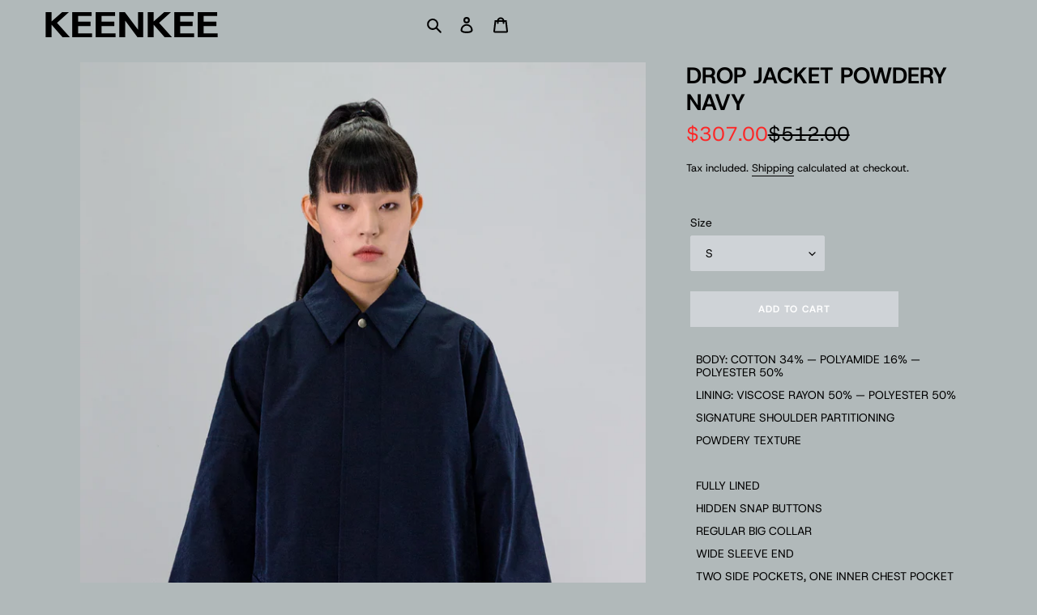

--- FILE ---
content_type: text/html; charset=utf-8
request_url: https://shop-keenkee.net/products/drop
body_size: 22127
content:
<!doctype html>
<html class="no-js" lang="en">
<head>
  
  <link rel="stylesheet" href="https://use.typekit.net/ugq0qgh.css">


  
  <meta charset="utf-8">
  <meta http-equiv="X-UA-Compatible" content="IE=edge,chrome=1">
  <meta name="viewport" content="width=device-width,initial-scale=1">
  <meta name="theme-color" content="#000000">

  <link rel="preconnect" href="https://cdn.shopify.com" crossorigin>
  <link rel="preconnect" href="https://fonts.shopify.com" crossorigin>
  <link rel="preconnect" href="https://monorail-edge.shopifysvc.com"><link rel="preload" href="//shop-keenkee.net/cdn/shop/t/12/assets/theme.css?v=153232686912255781121751634708" as="style">
  <link rel="preload" as="font" href="//shop-keenkee.net/cdn/fonts/host_grotesk/hostgrotesk_n7.1771747ae33192fd008b376c30666d12c046efb9.woff2" type="font/woff2" crossorigin>
  <link rel="preload" as="font" href="//shop-keenkee.net/cdn/fonts/host_grotesk/hostgrotesk_n4.c4581e880cb8babeb3224b2878c05cb7cad56a91.woff2" type="font/woff2" crossorigin>
  <link rel="preload" as="font" href="//shop-keenkee.net/cdn/fonts/host_grotesk/hostgrotesk_n7.1771747ae33192fd008b376c30666d12c046efb9.woff2" type="font/woff2" crossorigin>
  <link rel="preload" href="//shop-keenkee.net/cdn/shop/t/12/assets/theme.js?v=140869348110754777901610691288" as="script">
  <link rel="preload" href="//shop-keenkee.net/cdn/shop/t/12/assets/lazysizes.js?v=63098554868324070131610691286" as="script"><link rel="canonical" href="https://shop-keenkee.net/products/drop"><link rel="shortcut icon" href="//shop-keenkee.net/cdn/shop/files/keenkee_favicon_32x32_fake_32x32.png?v=1614344270" type="image/png"><title>KEENKEE</title><meta name="description" content="KEENKEE SHOP VOLUME #1"><!-- /snippets/social-meta-tags.liquid -->


<meta property="og:site_name" content="KEENKEE">
<meta property="og:url" content="https://shop-keenkee.net/products/drop">
<meta property="og:title" content="KEENKEE">
<meta property="og:type" content="product">
<meta property="og:description" content="KEENKEE SHOP VOLUME #1"><meta property="og:image" content="http://shop-keenkee.net/cdn/shop/products/DROPNAVY_1.jpg?v=1618382619">
  <meta property="og:image:secure_url" content="https://shop-keenkee.net/cdn/shop/products/DROPNAVY_1.jpg?v=1618382619">
  <meta property="og:image:width" content="1280">
  <meta property="og:image:height" content="1760">
  <meta property="og:price:amount" content="307.00">
  <meta property="og:price:currency" content="USD">



<meta name="twitter:card" content="summary_large_image">
<meta name="twitter:title" content="KEENKEE">
<meta name="twitter:description" content="KEENKEE SHOP VOLUME #1">

  
<style data-shopify>
:root {
    --color-text: #000000;
    --color-text-rgb: 0, 0, 0;
    --color-body-text: #000000;
    --color-sale-text: #fc2727;
    --color-small-button-text-border: rgba(0,0,0,0);
    --color-text-field: #cfd2d6;
    --color-text-field-text: #000000;
    --color-text-field-text-rgb: 0, 0, 0;

    --color-btn-primary: #000000;
    --color-btn-primary-darker: #000000;
    --color-btn-primary-text: #ffffff;

    --color-blankstate: rgba(0, 0, 0, 0.35);
    --color-blankstate-border: rgba(0, 0, 0, 0.2);
    --color-blankstate-background: rgba(0, 0, 0, 0.1);

    --color-text-focus:#404040;
    --color-overlay-text-focus:rgba(64, 64, 64, 0.0);
    --color-btn-primary-focus:#404040;
    --color-btn-social-focus:rgba(64, 64, 64, 0.0);
    --color-small-button-text-border-focus:rgba(64, 64, 64, 0.0);
    --predictive-search-focus:#a3adae;

    --color-body: #b1b9ba;
    --color-bg: #b1b9ba;
    --color-bg-rgb: 177, 185, 186;
    --color-bg-alt: rgba(0, 0, 0, 0.05);
    --color-bg-currency-selector: rgba(0, 0, 0, 0.2);

    --color-overlay-title-text: rgba(0,0,0,0);
    --color-image-overlay: rgba(0,0,0,0);
    --color-image-overlay-rgb: 0, 0, 0;--opacity-image-overlay: 0.0;--hover-overlay-opacity: 0.4;

    --color-border: rgba(0,0,0,0);
    --color-border-form: rgba(0,0,0,0);
    --color-border-form-darker: rgba(0, 0, 0, 0.0);

    --svg-select-icon: url(//shop-keenkee.net/cdn/shop/t/12/assets/ico-select.svg?v=29003672709104678581610691309);
    --slick-img-url: url(//shop-keenkee.net/cdn/shop/t/12/assets/ajax-loader.gif?v=41356863302472015721610691284);

    --font-weight-body--bold: 700;
    --font-weight-body--bolder: 700;

    --font-stack-header: "Host Grotesk", sans-serif;
    --font-style-header: normal;
    --font-weight-header: 700;

    --font-stack-body: "Host Grotesk", sans-serif;
    --font-style-body: normal;
    --font-weight-body: 400;

    --font-size-header: 21;

    --font-size-base: 14;

    --font-h1-desktop: 28;
    --font-h1-mobile: 26;
    --font-h2-desktop: 16;
    --font-h2-mobile: 14;
    --font-h3-mobile: 16;
    --font-h4-desktop: 14;
    --font-h4-mobile: 12;
    --font-h5-desktop: 12;
    --font-h5-mobile: 10;
    --font-h6-desktop: 11;
    --font-h6-mobile: 10;

    --font-mega-title-large-desktop: 52;

    --font-rich-text-large: 16;
    --font-rich-text-small: 12;

    
--color-video-bg: #a3adae;

    
    --global-color-image-loader-primary: rgba(0, 0, 0, 0.06);
    --global-color-image-loader-secondary: rgba(0, 0, 0, 0.12);
  }
</style>


  <style>*,::after,::before{box-sizing:border-box}body{margin:0}body,html{background-color:var(--color-body)}body,button{font-size:calc(var(--font-size-base) * 1px);font-family:var(--font-stack-body);font-style:var(--font-style-body);font-weight:var(--font-weight-body);color:var(--color-text);line-height:1.5}body,button{-webkit-font-smoothing:antialiased;-webkit-text-size-adjust:100%}.border-bottom{border-bottom:1px solid var(--color-border)}.btn--link{background-color:transparent;border:0;margin:0;color:var(--color-text);text-align:left}.text-right{text-align:right}.icon{display:inline-block;width:20px;height:20px;vertical-align:middle;fill:currentColor}.icon__fallback-text,.visually-hidden{position:absolute!important;overflow:hidden;clip:rect(0 0 0 0);height:1px;width:1px;margin:-1px;padding:0;border:0}svg.icon:not(.icon--full-color) circle,svg.icon:not(.icon--full-color) ellipse,svg.icon:not(.icon--full-color) g,svg.icon:not(.icon--full-color) line,svg.icon:not(.icon--full-color) path,svg.icon:not(.icon--full-color) polygon,svg.icon:not(.icon--full-color) polyline,svg.icon:not(.icon--full-color) rect,symbol.icon:not(.icon--full-color) circle,symbol.icon:not(.icon--full-color) ellipse,symbol.icon:not(.icon--full-color) g,symbol.icon:not(.icon--full-color) line,symbol.icon:not(.icon--full-color) path,symbol.icon:not(.icon--full-color) polygon,symbol.icon:not(.icon--full-color) polyline,symbol.icon:not(.icon--full-color) rect{fill:inherit;stroke:inherit}li{list-style:none}.list--inline{padding:0;margin:0}.list--inline>li{display:inline-block;margin-bottom:0;vertical-align:middle}a{color:var(--color-text);text-decoration:none}.h1,.h2,h1,h2{margin:0 0 17.5px;font-family:var(--font-stack-header);font-style:var(--font-style-header);font-weight:var(--font-weight-header);line-height:1.2;overflow-wrap:break-word;word-wrap:break-word}.h1 a,.h2 a,h1 a,h2 a{color:inherit;text-decoration:none;font-weight:inherit}.h1,h1{font-size:calc(((var(--font-h1-desktop))/ (var(--font-size-base))) * 1em);text-transform:none;letter-spacing:0}@media only screen and (max-width:749px){.h1,h1{font-size:calc(((var(--font-h1-mobile))/ (var(--font-size-base))) * 1em)}}.h2,h2{font-size:calc(((var(--font-h2-desktop))/ (var(--font-size-base))) * 1em);text-transform:uppercase;letter-spacing:.1em}@media only screen and (max-width:749px){.h2,h2{font-size:calc(((var(--font-h2-mobile))/ (var(--font-size-base))) * 1em)}}p{color:var(--color-body-text);margin:0 0 19.44444px}@media only screen and (max-width:749px){p{font-size:calc(((var(--font-size-base) - 1)/ (var(--font-size-base))) * 1em)}}p:last-child{margin-bottom:0}@media only screen and (max-width:749px){.small--hide{display:none!important}}.grid{list-style:none;margin:0;padding:0;margin-left:-30px}.grid::after{content:'';display:table;clear:both}@media only screen and (max-width:749px){.grid{margin-left:-22px}}.grid::after{content:'';display:table;clear:both}.grid--no-gutters{margin-left:0}.grid--no-gutters .grid__item{padding-left:0}.grid--table{display:table;table-layout:fixed;width:100%}.grid--table>.grid__item{float:none;display:table-cell;vertical-align:middle}.grid__item{float:left;padding-left:30px;width:100%}@media only screen and (max-width:749px){.grid__item{padding-left:22px}}.grid__item[class*="--push"]{position:relative}@media only screen and (min-width:750px){.medium-up--one-quarter{width:25%}.medium-up--push-one-third{width:33.33%}.medium-up--one-half{width:50%}.medium-up--push-one-third{left:33.33%;position:relative}}.site-header{position:relative;background-color:var(--color-body)}@media only screen and (max-width:749px){.site-header{border-bottom:1px solid var(--color-border)}}@media only screen and (min-width:750px){.site-header{padding:0 55px}.site-header.logo--center{padding-top:30px}}.site-header__logo{margin:15px 0}.logo-align--center .site-header__logo{text-align:center;margin:0 auto}@media only screen and (max-width:749px){.logo-align--center .site-header__logo{text-align:left;margin:15px 0}}@media only screen and (max-width:749px){.site-header__logo{padding-left:22px;text-align:left}.site-header__logo img{margin:0}}.site-header__logo-link{display:inline-block;word-break:break-word}@media only screen and (min-width:750px){.logo-align--center .site-header__logo-link{margin:0 auto}}.site-header__logo-image{display:block}@media only screen and (min-width:750px){.site-header__logo-image{margin:0 auto}}.site-header__logo-image img{width:100%}.site-header__logo-image--centered img{margin:0 auto}.site-header__logo img{display:block}.site-header__icons{position:relative;white-space:nowrap}@media only screen and (max-width:749px){.site-header__icons{width:auto;padding-right:13px}.site-header__icons .btn--link,.site-header__icons .site-header__cart{font-size:calc(((var(--font-size-base))/ (var(--font-size-base))) * 1em)}}.site-header__icons-wrapper{position:relative;display:-webkit-flex;display:-ms-flexbox;display:flex;width:100%;-ms-flex-align:center;-webkit-align-items:center;-moz-align-items:center;-ms-align-items:center;-o-align-items:center;align-items:center;-webkit-justify-content:flex-end;-ms-justify-content:flex-end;justify-content:flex-end}.site-header__account,.site-header__cart,.site-header__search{position:relative}.site-header__search.site-header__icon{display:none}@media only screen and (min-width:1400px){.site-header__search.site-header__icon{display:block}}.site-header__search-toggle{display:block}@media only screen and (min-width:750px){.site-header__account,.site-header__cart{padding:10px 11px}}.site-header__cart-title,.site-header__search-title{position:absolute!important;overflow:hidden;clip:rect(0 0 0 0);height:1px;width:1px;margin:-1px;padding:0;border:0;display:block;vertical-align:middle}.site-header__cart-title{margin-right:3px}.site-header__cart-count{display:flex;align-items:center;justify-content:center;position:absolute;right:.4rem;top:.2rem;font-weight:700;background-color:var(--color-btn-primary);color:var(--color-btn-primary-text);border-radius:50%;min-width:1em;height:1em}.site-header__cart-count span{font-family:HelveticaNeue,"Helvetica Neue",Helvetica,Arial,sans-serif;font-size:calc(11em / 16);line-height:1}@media only screen and (max-width:749px){.site-header__cart-count{top:calc(7em / 16);right:0;border-radius:50%;min-width:calc(19em / 16);height:calc(19em / 16)}}@media only screen and (max-width:749px){.site-header__cart-count span{padding:.25em calc(6em / 16);font-size:12px}}.site-header__menu{display:none}@media only screen and (max-width:749px){.site-header__icon{display:inline-block;vertical-align:middle;padding:10px 11px;margin:0}}@media only screen and (min-width:750px){.site-header__icon .icon-search{margin-right:3px}}.announcement-bar{z-index:10;position:relative;text-align:center;border-bottom:1px solid transparent;padding:2px}.announcement-bar__link{display:block}.announcement-bar__message{display:block;padding:11px 22px;font-size:calc(((16)/ (var(--font-size-base))) * 1em);font-weight:var(--font-weight-header)}@media only screen and (min-width:750px){.announcement-bar__message{padding-left:55px;padding-right:55px}}.site-nav{position:relative;padding:0;text-align:center;margin:25px 0}.site-nav a{padding:3px 10px}.site-nav__link{display:block;white-space:nowrap}.site-nav--centered .site-nav__link{padding-top:0}.site-nav__link .icon-chevron-down{width:calc(8em / 16);height:calc(8em / 16);margin-left:.5rem}.site-nav__label{border-bottom:1px solid transparent}.site-nav__link--active .site-nav__label{border-bottom-color:var(--color-text)}.site-nav__link--button{border:none;background-color:transparent;padding:3px 10px}.site-header__mobile-nav{z-index:11;position:relative;background-color:var(--color-body)}@media only screen and (max-width:749px){.site-header__mobile-nav{display:-webkit-flex;display:-ms-flexbox;display:flex;width:100%;-ms-flex-align:center;-webkit-align-items:center;-moz-align-items:center;-ms-align-items:center;-o-align-items:center;align-items:center}}.mobile-nav--open .icon-close{display:none}.main-content{opacity:0}.main-content .shopify-section{display:none}.main-content .shopify-section:first-child{display:inherit}.critical-hidden{display:none}</style>

  <script>
    window.performance.mark('debut:theme_stylesheet_loaded.start');

    function onLoadStylesheet() {
      performance.mark('debut:theme_stylesheet_loaded.end');
      performance.measure('debut:theme_stylesheet_loaded', 'debut:theme_stylesheet_loaded.start', 'debut:theme_stylesheet_loaded.end');

      var url = "//shop-keenkee.net/cdn/shop/t/12/assets/theme.css?v=153232686912255781121751634708";
      var link = document.querySelector('link[href="' + url + '"]');
      link.loaded = true;
      link.dispatchEvent(new Event('load'));
    }
  </script>

  <link rel="stylesheet" href="//shop-keenkee.net/cdn/shop/t/12/assets/theme.css?v=153232686912255781121751634708" type="text/css" media="print" onload="this.media='all';onLoadStylesheet()">

  <style>
    @font-face {
  font-family: "Host Grotesk";
  font-weight: 700;
  font-style: normal;
  font-display: swap;
  src: url("//shop-keenkee.net/cdn/fonts/host_grotesk/hostgrotesk_n7.1771747ae33192fd008b376c30666d12c046efb9.woff2") format("woff2"),
       url("//shop-keenkee.net/cdn/fonts/host_grotesk/hostgrotesk_n7.00b3ce09d0b5010f6f9433c0655e6eb6077f7943.woff") format("woff");
}

    @font-face {
  font-family: "Host Grotesk";
  font-weight: 400;
  font-style: normal;
  font-display: swap;
  src: url("//shop-keenkee.net/cdn/fonts/host_grotesk/hostgrotesk_n4.c4581e880cb8babeb3224b2878c05cb7cad56a91.woff2") format("woff2"),
       url("//shop-keenkee.net/cdn/fonts/host_grotesk/hostgrotesk_n4.48886d001763fabeaec84bc938a3c16f4689e900.woff") format("woff");
}

    @font-face {
  font-family: "Host Grotesk";
  font-weight: 700;
  font-style: normal;
  font-display: swap;
  src: url("//shop-keenkee.net/cdn/fonts/host_grotesk/hostgrotesk_n7.1771747ae33192fd008b376c30666d12c046efb9.woff2") format("woff2"),
       url("//shop-keenkee.net/cdn/fonts/host_grotesk/hostgrotesk_n7.00b3ce09d0b5010f6f9433c0655e6eb6077f7943.woff") format("woff");
}

    @font-face {
  font-family: "Host Grotesk";
  font-weight: 700;
  font-style: normal;
  font-display: swap;
  src: url("//shop-keenkee.net/cdn/fonts/host_grotesk/hostgrotesk_n7.1771747ae33192fd008b376c30666d12c046efb9.woff2") format("woff2"),
       url("//shop-keenkee.net/cdn/fonts/host_grotesk/hostgrotesk_n7.00b3ce09d0b5010f6f9433c0655e6eb6077f7943.woff") format("woff");
}

    @font-face {
  font-family: "Host Grotesk";
  font-weight: 400;
  font-style: italic;
  font-display: swap;
  src: url("//shop-keenkee.net/cdn/fonts/host_grotesk/hostgrotesk_i4.d944b83a01a95dbf19de3306c57ac139811ea22d.woff2") format("woff2"),
       url("//shop-keenkee.net/cdn/fonts/host_grotesk/hostgrotesk_i4.7fb9f16bdac8fde6ff6224304778ff1defeef153.woff") format("woff");
}

    @font-face {
  font-family: "Host Grotesk";
  font-weight: 700;
  font-style: italic;
  font-display: swap;
  src: url("//shop-keenkee.net/cdn/fonts/host_grotesk/hostgrotesk_i7.82222119551f63bd401811209a9dcaf6478c5905.woff2") format("woff2"),
       url("//shop-keenkee.net/cdn/fonts/host_grotesk/hostgrotesk_i7.edb94cc857ce2103e475b0dcb91148e176b4825f.woff") format("woff");
}

  </style>

  <script>
    var theme = {
      breakpoints: {
        medium: 750,
        large: 990,
        widescreen: 1400
      },
      strings: {
        addToCart: "Add to cart",
        soldOut: "Sold out",
        unavailable: "Unavailable",
        regularPrice: "Regular price",
        salePrice: "Sale price",
        sale: "Sale",
        fromLowestPrice: "from [price]",
        vendor: "Vendor",
        showMore: "Show More",
        showLess: "Show Less",
        searchFor: "Search for",
        addressError: "Error looking up that address",
        addressNoResults: "No results for that address",
        addressQueryLimit: "You have exceeded the Google API usage limit. Consider upgrading to a \u003ca href=\"https:\/\/developers.google.com\/maps\/premium\/usage-limits\"\u003ePremium Plan\u003c\/a\u003e.",
        authError: "There was a problem authenticating your Google Maps account.",
        newWindow: "Opens in a new window.",
        external: "Opens external website.",
        newWindowExternal: "Opens external website in a new window.",
        removeLabel: "Remove [product]",
        update: "Update",
        quantity: "Quantity",
        discountedTotal: "Discounted total",
        regularTotal: "Regular total",
        priceColumn: "See Price column for discount details.",
        quantityMinimumMessage: "Quantity must be 1 or more",
        cartError: "There was an error while updating your cart. Please try again.",
        removedItemMessage: "Removed \u003cspan class=\"cart__removed-product-details\"\u003e([quantity]) [link]\u003c\/span\u003e from your cart.",
        unitPrice: "Unit price",
        unitPriceSeparator: "per",
        oneCartCount: "1 item",
        otherCartCount: "[count] items",
        quantityLabel: "Quantity: [count]",
        products: "Products",
        loading: "Loading",
        number_of_results: "[result_number] of [results_count]",
        number_of_results_found: "[results_count] results found",
        one_result_found: "1 result found"
      },
      moneyFormat: "${{amount}}",
      moneyFormatWithCurrency: "${{amount}} USD",
      settings: {
        predictiveSearchEnabled: false,
        predictiveSearchShowPrice: false,
        predictiveSearchShowVendor: false
      },
      stylesheet: "//shop-keenkee.net/cdn/shop/t/12/assets/theme.css?v=153232686912255781121751634708"
    }

    document.documentElement.className = document.documentElement.className.replace('no-js', 'js');
  </script><script src="//shop-keenkee.net/cdn/shop/t/12/assets/theme.js?v=140869348110754777901610691288" defer="defer"></script>
  <script src="//shop-keenkee.net/cdn/shop/t/12/assets/lazysizes.js?v=63098554868324070131610691286" async="async"></script>

  <script type="text/javascript">
    if (window.MSInputMethodContext && document.documentMode) {
      var scripts = document.getElementsByTagName('script')[0];
      var polyfill = document.createElement("script");
      polyfill.defer = true;
      polyfill.src = "//shop-keenkee.net/cdn/shop/t/12/assets/ie11CustomProperties.min.js?v=146208399201472936201610691286";

      scripts.parentNode.insertBefore(polyfill, scripts);
    }
  </script>

  <script>window.performance && window.performance.mark && window.performance.mark('shopify.content_for_header.start');</script><meta id="shopify-digital-wallet" name="shopify-digital-wallet" content="/47391932570/digital_wallets/dialog">
<meta name="shopify-checkout-api-token" content="9e777cfda534d5bbe20d42f4c5c920e9">
<meta id="in-context-paypal-metadata" data-shop-id="47391932570" data-venmo-supported="false" data-environment="production" data-locale="en_US" data-paypal-v4="true" data-currency="USD">
<link rel="alternate" type="application/json+oembed" href="https://shop-keenkee.net/products/drop.oembed">
<script async="async" src="/checkouts/internal/preloads.js?locale=en-US"></script>
<script id="shopify-features" type="application/json">{"accessToken":"9e777cfda534d5bbe20d42f4c5c920e9","betas":["rich-media-storefront-analytics"],"domain":"shop-keenkee.net","predictiveSearch":true,"shopId":47391932570,"locale":"en"}</script>
<script>var Shopify = Shopify || {};
Shopify.shop = "shop-keenkee.myshopify.com";
Shopify.locale = "en";
Shopify.currency = {"active":"USD","rate":"1.0"};
Shopify.country = "US";
Shopify.theme = {"name":"Debut","id":117960442010,"schema_name":"Debut","schema_version":"17.9.0","theme_store_id":796,"role":"main"};
Shopify.theme.handle = "null";
Shopify.theme.style = {"id":null,"handle":null};
Shopify.cdnHost = "shop-keenkee.net/cdn";
Shopify.routes = Shopify.routes || {};
Shopify.routes.root = "/";</script>
<script type="module">!function(o){(o.Shopify=o.Shopify||{}).modules=!0}(window);</script>
<script>!function(o){function n(){var o=[];function n(){o.push(Array.prototype.slice.apply(arguments))}return n.q=o,n}var t=o.Shopify=o.Shopify||{};t.loadFeatures=n(),t.autoloadFeatures=n()}(window);</script>
<script id="shop-js-analytics" type="application/json">{"pageType":"product"}</script>
<script defer="defer" async type="module" src="//shop-keenkee.net/cdn/shopifycloud/shop-js/modules/v2/client.init-shop-cart-sync_WVOgQShq.en.esm.js"></script>
<script defer="defer" async type="module" src="//shop-keenkee.net/cdn/shopifycloud/shop-js/modules/v2/chunk.common_C_13GLB1.esm.js"></script>
<script defer="defer" async type="module" src="//shop-keenkee.net/cdn/shopifycloud/shop-js/modules/v2/chunk.modal_CLfMGd0m.esm.js"></script>
<script type="module">
  await import("//shop-keenkee.net/cdn/shopifycloud/shop-js/modules/v2/client.init-shop-cart-sync_WVOgQShq.en.esm.js");
await import("//shop-keenkee.net/cdn/shopifycloud/shop-js/modules/v2/chunk.common_C_13GLB1.esm.js");
await import("//shop-keenkee.net/cdn/shopifycloud/shop-js/modules/v2/chunk.modal_CLfMGd0m.esm.js");

  window.Shopify.SignInWithShop?.initShopCartSync?.({"fedCMEnabled":true,"windoidEnabled":true});

</script>
<script id="__st">var __st={"a":47391932570,"offset":32400,"reqid":"f9667de9-dc36-4438-a2c3-003de44c340d-1769540748","pageurl":"shop-keenkee.net\/products\/drop","u":"b0eb4645a32a","p":"product","rtyp":"product","rid":6633761734810};</script>
<script>window.ShopifyPaypalV4VisibilityTracking = true;</script>
<script id="captcha-bootstrap">!function(){'use strict';const t='contact',e='account',n='new_comment',o=[[t,t],['blogs',n],['comments',n],[t,'customer']],c=[[e,'customer_login'],[e,'guest_login'],[e,'recover_customer_password'],[e,'create_customer']],r=t=>t.map((([t,e])=>`form[action*='/${t}']:not([data-nocaptcha='true']) input[name='form_type'][value='${e}']`)).join(','),a=t=>()=>t?[...document.querySelectorAll(t)].map((t=>t.form)):[];function s(){const t=[...o],e=r(t);return a(e)}const i='password',u='form_key',d=['recaptcha-v3-token','g-recaptcha-response','h-captcha-response',i],f=()=>{try{return window.sessionStorage}catch{return}},m='__shopify_v',_=t=>t.elements[u];function p(t,e,n=!1){try{const o=window.sessionStorage,c=JSON.parse(o.getItem(e)),{data:r}=function(t){const{data:e,action:n}=t;return t[m]||n?{data:e,action:n}:{data:t,action:n}}(c);for(const[e,n]of Object.entries(r))t.elements[e]&&(t.elements[e].value=n);n&&o.removeItem(e)}catch(o){console.error('form repopulation failed',{error:o})}}const l='form_type',E='cptcha';function T(t){t.dataset[E]=!0}const w=window,h=w.document,L='Shopify',v='ce_forms',y='captcha';let A=!1;((t,e)=>{const n=(g='f06e6c50-85a8-45c8-87d0-21a2b65856fe',I='https://cdn.shopify.com/shopifycloud/storefront-forms-hcaptcha/ce_storefront_forms_captcha_hcaptcha.v1.5.2.iife.js',D={infoText:'Protected by hCaptcha',privacyText:'Privacy',termsText:'Terms'},(t,e,n)=>{const o=w[L][v],c=o.bindForm;if(c)return c(t,g,e,D).then(n);var r;o.q.push([[t,g,e,D],n]),r=I,A||(h.body.append(Object.assign(h.createElement('script'),{id:'captcha-provider',async:!0,src:r})),A=!0)});var g,I,D;w[L]=w[L]||{},w[L][v]=w[L][v]||{},w[L][v].q=[],w[L][y]=w[L][y]||{},w[L][y].protect=function(t,e){n(t,void 0,e),T(t)},Object.freeze(w[L][y]),function(t,e,n,w,h,L){const[v,y,A,g]=function(t,e,n){const i=e?o:[],u=t?c:[],d=[...i,...u],f=r(d),m=r(i),_=r(d.filter((([t,e])=>n.includes(e))));return[a(f),a(m),a(_),s()]}(w,h,L),I=t=>{const e=t.target;return e instanceof HTMLFormElement?e:e&&e.form},D=t=>v().includes(t);t.addEventListener('submit',(t=>{const e=I(t);if(!e)return;const n=D(e)&&!e.dataset.hcaptchaBound&&!e.dataset.recaptchaBound,o=_(e),c=g().includes(e)&&(!o||!o.value);(n||c)&&t.preventDefault(),c&&!n&&(function(t){try{if(!f())return;!function(t){const e=f();if(!e)return;const n=_(t);if(!n)return;const o=n.value;o&&e.removeItem(o)}(t);const e=Array.from(Array(32),(()=>Math.random().toString(36)[2])).join('');!function(t,e){_(t)||t.append(Object.assign(document.createElement('input'),{type:'hidden',name:u})),t.elements[u].value=e}(t,e),function(t,e){const n=f();if(!n)return;const o=[...t.querySelectorAll(`input[type='${i}']`)].map((({name:t})=>t)),c=[...d,...o],r={};for(const[a,s]of new FormData(t).entries())c.includes(a)||(r[a]=s);n.setItem(e,JSON.stringify({[m]:1,action:t.action,data:r}))}(t,e)}catch(e){console.error('failed to persist form',e)}}(e),e.submit())}));const S=(t,e)=>{t&&!t.dataset[E]&&(n(t,e.some((e=>e===t))),T(t))};for(const o of['focusin','change'])t.addEventListener(o,(t=>{const e=I(t);D(e)&&S(e,y())}));const B=e.get('form_key'),M=e.get(l),P=B&&M;t.addEventListener('DOMContentLoaded',(()=>{const t=y();if(P)for(const e of t)e.elements[l].value===M&&p(e,B);[...new Set([...A(),...v().filter((t=>'true'===t.dataset.shopifyCaptcha))])].forEach((e=>S(e,t)))}))}(h,new URLSearchParams(w.location.search),n,t,e,['guest_login'])})(!0,!0)}();</script>
<script integrity="sha256-4kQ18oKyAcykRKYeNunJcIwy7WH5gtpwJnB7kiuLZ1E=" data-source-attribution="shopify.loadfeatures" defer="defer" src="//shop-keenkee.net/cdn/shopifycloud/storefront/assets/storefront/load_feature-a0a9edcb.js" crossorigin="anonymous"></script>
<script data-source-attribution="shopify.dynamic_checkout.dynamic.init">var Shopify=Shopify||{};Shopify.PaymentButton=Shopify.PaymentButton||{isStorefrontPortableWallets:!0,init:function(){window.Shopify.PaymentButton.init=function(){};var t=document.createElement("script");t.src="https://shop-keenkee.net/cdn/shopifycloud/portable-wallets/latest/portable-wallets.en.js",t.type="module",document.head.appendChild(t)}};
</script>
<script data-source-attribution="shopify.dynamic_checkout.buyer_consent">
  function portableWalletsHideBuyerConsent(e){var t=document.getElementById("shopify-buyer-consent"),n=document.getElementById("shopify-subscription-policy-button");t&&n&&(t.classList.add("hidden"),t.setAttribute("aria-hidden","true"),n.removeEventListener("click",e))}function portableWalletsShowBuyerConsent(e){var t=document.getElementById("shopify-buyer-consent"),n=document.getElementById("shopify-subscription-policy-button");t&&n&&(t.classList.remove("hidden"),t.removeAttribute("aria-hidden"),n.addEventListener("click",e))}window.Shopify?.PaymentButton&&(window.Shopify.PaymentButton.hideBuyerConsent=portableWalletsHideBuyerConsent,window.Shopify.PaymentButton.showBuyerConsent=portableWalletsShowBuyerConsent);
</script>
<script data-source-attribution="shopify.dynamic_checkout.cart.bootstrap">document.addEventListener("DOMContentLoaded",(function(){function t(){return document.querySelector("shopify-accelerated-checkout-cart, shopify-accelerated-checkout")}if(t())Shopify.PaymentButton.init();else{new MutationObserver((function(e,n){t()&&(Shopify.PaymentButton.init(),n.disconnect())})).observe(document.body,{childList:!0,subtree:!0})}}));
</script>
<link id="shopify-accelerated-checkout-styles" rel="stylesheet" media="screen" href="https://shop-keenkee.net/cdn/shopifycloud/portable-wallets/latest/accelerated-checkout-backwards-compat.css" crossorigin="anonymous">
<style id="shopify-accelerated-checkout-cart">
        #shopify-buyer-consent {
  margin-top: 1em;
  display: inline-block;
  width: 100%;
}

#shopify-buyer-consent.hidden {
  display: none;
}

#shopify-subscription-policy-button {
  background: none;
  border: none;
  padding: 0;
  text-decoration: underline;
  font-size: inherit;
  cursor: pointer;
}

#shopify-subscription-policy-button::before {
  box-shadow: none;
}

      </style>

<script>window.performance && window.performance.mark && window.performance.mark('shopify.content_for_header.end');</script>
<link href="https://monorail-edge.shopifysvc.com" rel="dns-prefetch">
<script>(function(){if ("sendBeacon" in navigator && "performance" in window) {try {var session_token_from_headers = performance.getEntriesByType('navigation')[0].serverTiming.find(x => x.name == '_s').description;} catch {var session_token_from_headers = undefined;}var session_cookie_matches = document.cookie.match(/_shopify_s=([^;]*)/);var session_token_from_cookie = session_cookie_matches && session_cookie_matches.length === 2 ? session_cookie_matches[1] : "";var session_token = session_token_from_headers || session_token_from_cookie || "";function handle_abandonment_event(e) {var entries = performance.getEntries().filter(function(entry) {return /monorail-edge.shopifysvc.com/.test(entry.name);});if (!window.abandonment_tracked && entries.length === 0) {window.abandonment_tracked = true;var currentMs = Date.now();var navigation_start = performance.timing.navigationStart;var payload = {shop_id: 47391932570,url: window.location.href,navigation_start,duration: currentMs - navigation_start,session_token,page_type: "product"};window.navigator.sendBeacon("https://monorail-edge.shopifysvc.com/v1/produce", JSON.stringify({schema_id: "online_store_buyer_site_abandonment/1.1",payload: payload,metadata: {event_created_at_ms: currentMs,event_sent_at_ms: currentMs}}));}}window.addEventListener('pagehide', handle_abandonment_event);}}());</script>
<script id="web-pixels-manager-setup">(function e(e,d,r,n,o){if(void 0===o&&(o={}),!Boolean(null===(a=null===(i=window.Shopify)||void 0===i?void 0:i.analytics)||void 0===a?void 0:a.replayQueue)){var i,a;window.Shopify=window.Shopify||{};var t=window.Shopify;t.analytics=t.analytics||{};var s=t.analytics;s.replayQueue=[],s.publish=function(e,d,r){return s.replayQueue.push([e,d,r]),!0};try{self.performance.mark("wpm:start")}catch(e){}var l=function(){var e={modern:/Edge?\/(1{2}[4-9]|1[2-9]\d|[2-9]\d{2}|\d{4,})\.\d+(\.\d+|)|Firefox\/(1{2}[4-9]|1[2-9]\d|[2-9]\d{2}|\d{4,})\.\d+(\.\d+|)|Chrom(ium|e)\/(9{2}|\d{3,})\.\d+(\.\d+|)|(Maci|X1{2}).+ Version\/(15\.\d+|(1[6-9]|[2-9]\d|\d{3,})\.\d+)([,.]\d+|)( \(\w+\)|)( Mobile\/\w+|) Safari\/|Chrome.+OPR\/(9{2}|\d{3,})\.\d+\.\d+|(CPU[ +]OS|iPhone[ +]OS|CPU[ +]iPhone|CPU IPhone OS|CPU iPad OS)[ +]+(15[._]\d+|(1[6-9]|[2-9]\d|\d{3,})[._]\d+)([._]\d+|)|Android:?[ /-](13[3-9]|1[4-9]\d|[2-9]\d{2}|\d{4,})(\.\d+|)(\.\d+|)|Android.+Firefox\/(13[5-9]|1[4-9]\d|[2-9]\d{2}|\d{4,})\.\d+(\.\d+|)|Android.+Chrom(ium|e)\/(13[3-9]|1[4-9]\d|[2-9]\d{2}|\d{4,})\.\d+(\.\d+|)|SamsungBrowser\/([2-9]\d|\d{3,})\.\d+/,legacy:/Edge?\/(1[6-9]|[2-9]\d|\d{3,})\.\d+(\.\d+|)|Firefox\/(5[4-9]|[6-9]\d|\d{3,})\.\d+(\.\d+|)|Chrom(ium|e)\/(5[1-9]|[6-9]\d|\d{3,})\.\d+(\.\d+|)([\d.]+$|.*Safari\/(?![\d.]+ Edge\/[\d.]+$))|(Maci|X1{2}).+ Version\/(10\.\d+|(1[1-9]|[2-9]\d|\d{3,})\.\d+)([,.]\d+|)( \(\w+\)|)( Mobile\/\w+|) Safari\/|Chrome.+OPR\/(3[89]|[4-9]\d|\d{3,})\.\d+\.\d+|(CPU[ +]OS|iPhone[ +]OS|CPU[ +]iPhone|CPU IPhone OS|CPU iPad OS)[ +]+(10[._]\d+|(1[1-9]|[2-9]\d|\d{3,})[._]\d+)([._]\d+|)|Android:?[ /-](13[3-9]|1[4-9]\d|[2-9]\d{2}|\d{4,})(\.\d+|)(\.\d+|)|Mobile Safari.+OPR\/([89]\d|\d{3,})\.\d+\.\d+|Android.+Firefox\/(13[5-9]|1[4-9]\d|[2-9]\d{2}|\d{4,})\.\d+(\.\d+|)|Android.+Chrom(ium|e)\/(13[3-9]|1[4-9]\d|[2-9]\d{2}|\d{4,})\.\d+(\.\d+|)|Android.+(UC? ?Browser|UCWEB|U3)[ /]?(15\.([5-9]|\d{2,})|(1[6-9]|[2-9]\d|\d{3,})\.\d+)\.\d+|SamsungBrowser\/(5\.\d+|([6-9]|\d{2,})\.\d+)|Android.+MQ{2}Browser\/(14(\.(9|\d{2,})|)|(1[5-9]|[2-9]\d|\d{3,})(\.\d+|))(\.\d+|)|K[Aa][Ii]OS\/(3\.\d+|([4-9]|\d{2,})\.\d+)(\.\d+|)/},d=e.modern,r=e.legacy,n=navigator.userAgent;return n.match(d)?"modern":n.match(r)?"legacy":"unknown"}(),u="modern"===l?"modern":"legacy",c=(null!=n?n:{modern:"",legacy:""})[u],f=function(e){return[e.baseUrl,"/wpm","/b",e.hashVersion,"modern"===e.buildTarget?"m":"l",".js"].join("")}({baseUrl:d,hashVersion:r,buildTarget:u}),m=function(e){var d=e.version,r=e.bundleTarget,n=e.surface,o=e.pageUrl,i=e.monorailEndpoint;return{emit:function(e){var a=e.status,t=e.errorMsg,s=(new Date).getTime(),l=JSON.stringify({metadata:{event_sent_at_ms:s},events:[{schema_id:"web_pixels_manager_load/3.1",payload:{version:d,bundle_target:r,page_url:o,status:a,surface:n,error_msg:t},metadata:{event_created_at_ms:s}}]});if(!i)return console&&console.warn&&console.warn("[Web Pixels Manager] No Monorail endpoint provided, skipping logging."),!1;try{return self.navigator.sendBeacon.bind(self.navigator)(i,l)}catch(e){}var u=new XMLHttpRequest;try{return u.open("POST",i,!0),u.setRequestHeader("Content-Type","text/plain"),u.send(l),!0}catch(e){return console&&console.warn&&console.warn("[Web Pixels Manager] Got an unhandled error while logging to Monorail."),!1}}}}({version:r,bundleTarget:l,surface:e.surface,pageUrl:self.location.href,monorailEndpoint:e.monorailEndpoint});try{o.browserTarget=l,function(e){var d=e.src,r=e.async,n=void 0===r||r,o=e.onload,i=e.onerror,a=e.sri,t=e.scriptDataAttributes,s=void 0===t?{}:t,l=document.createElement("script"),u=document.querySelector("head"),c=document.querySelector("body");if(l.async=n,l.src=d,a&&(l.integrity=a,l.crossOrigin="anonymous"),s)for(var f in s)if(Object.prototype.hasOwnProperty.call(s,f))try{l.dataset[f]=s[f]}catch(e){}if(o&&l.addEventListener("load",o),i&&l.addEventListener("error",i),u)u.appendChild(l);else{if(!c)throw new Error("Did not find a head or body element to append the script");c.appendChild(l)}}({src:f,async:!0,onload:function(){if(!function(){var e,d;return Boolean(null===(d=null===(e=window.Shopify)||void 0===e?void 0:e.analytics)||void 0===d?void 0:d.initialized)}()){var d=window.webPixelsManager.init(e)||void 0;if(d){var r=window.Shopify.analytics;r.replayQueue.forEach((function(e){var r=e[0],n=e[1],o=e[2];d.publishCustomEvent(r,n,o)})),r.replayQueue=[],r.publish=d.publishCustomEvent,r.visitor=d.visitor,r.initialized=!0}}},onerror:function(){return m.emit({status:"failed",errorMsg:"".concat(f," has failed to load")})},sri:function(e){var d=/^sha384-[A-Za-z0-9+/=]+$/;return"string"==typeof e&&d.test(e)}(c)?c:"",scriptDataAttributes:o}),m.emit({status:"loading"})}catch(e){m.emit({status:"failed",errorMsg:(null==e?void 0:e.message)||"Unknown error"})}}})({shopId: 47391932570,storefrontBaseUrl: "https://shop-keenkee.net",extensionsBaseUrl: "https://extensions.shopifycdn.com/cdn/shopifycloud/web-pixels-manager",monorailEndpoint: "https://monorail-edge.shopifysvc.com/unstable/produce_batch",surface: "storefront-renderer",enabledBetaFlags: ["2dca8a86"],webPixelsConfigList: [{"id":"shopify-app-pixel","configuration":"{}","eventPayloadVersion":"v1","runtimeContext":"STRICT","scriptVersion":"0450","apiClientId":"shopify-pixel","type":"APP","privacyPurposes":["ANALYTICS","MARKETING"]},{"id":"shopify-custom-pixel","eventPayloadVersion":"v1","runtimeContext":"LAX","scriptVersion":"0450","apiClientId":"shopify-pixel","type":"CUSTOM","privacyPurposes":["ANALYTICS","MARKETING"]}],isMerchantRequest: false,initData: {"shop":{"name":"KEENKEE","paymentSettings":{"currencyCode":"USD"},"myshopifyDomain":"shop-keenkee.myshopify.com","countryCode":"KR","storefrontUrl":"https:\/\/shop-keenkee.net"},"customer":null,"cart":null,"checkout":null,"productVariants":[{"price":{"amount":307.0,"currencyCode":"USD"},"product":{"title":"DROP JACKET POWDERY NAVY","vendor":"SHOP.KEENKEE","id":"6633761734810","untranslatedTitle":"DROP JACKET POWDERY NAVY","url":"\/products\/drop","type":""},"id":"39591376781466","image":{"src":"\/\/shop-keenkee.net\/cdn\/shop\/products\/DROPNAVY_1.jpg?v=1618382619"},"sku":"","title":"S","untranslatedTitle":"S"},{"price":{"amount":307.0,"currencyCode":"USD"},"product":{"title":"DROP JACKET POWDERY NAVY","vendor":"SHOP.KEENKEE","id":"6633761734810","untranslatedTitle":"DROP JACKET POWDERY NAVY","url":"\/products\/drop","type":""},"id":"39591376814234","image":{"src":"\/\/shop-keenkee.net\/cdn\/shop\/products\/DROPNAVY_1.jpg?v=1618382619"},"sku":"","title":"M","untranslatedTitle":"M"},{"price":{"amount":307.0,"currencyCode":"USD"},"product":{"title":"DROP JACKET POWDERY NAVY","vendor":"SHOP.KEENKEE","id":"6633761734810","untranslatedTitle":"DROP JACKET POWDERY NAVY","url":"\/products\/drop","type":""},"id":"39591376847002","image":{"src":"\/\/shop-keenkee.net\/cdn\/shop\/products\/DROPNAVY_1.jpg?v=1618382619"},"sku":"","title":"L","untranslatedTitle":"L"}],"purchasingCompany":null},},"https://shop-keenkee.net/cdn","fcfee988w5aeb613cpc8e4bc33m6693e112",{"modern":"","legacy":""},{"shopId":"47391932570","storefrontBaseUrl":"https:\/\/shop-keenkee.net","extensionBaseUrl":"https:\/\/extensions.shopifycdn.com\/cdn\/shopifycloud\/web-pixels-manager","surface":"storefront-renderer","enabledBetaFlags":"[\"2dca8a86\"]","isMerchantRequest":"false","hashVersion":"fcfee988w5aeb613cpc8e4bc33m6693e112","publish":"custom","events":"[[\"page_viewed\",{}],[\"product_viewed\",{\"productVariant\":{\"price\":{\"amount\":307.0,\"currencyCode\":\"USD\"},\"product\":{\"title\":\"DROP JACKET POWDERY NAVY\",\"vendor\":\"SHOP.KEENKEE\",\"id\":\"6633761734810\",\"untranslatedTitle\":\"DROP JACKET POWDERY NAVY\",\"url\":\"\/products\/drop\",\"type\":\"\"},\"id\":\"39591376781466\",\"image\":{\"src\":\"\/\/shop-keenkee.net\/cdn\/shop\/products\/DROPNAVY_1.jpg?v=1618382619\"},\"sku\":\"\",\"title\":\"S\",\"untranslatedTitle\":\"S\"}}]]"});</script><script>
  window.ShopifyAnalytics = window.ShopifyAnalytics || {};
  window.ShopifyAnalytics.meta = window.ShopifyAnalytics.meta || {};
  window.ShopifyAnalytics.meta.currency = 'USD';
  var meta = {"product":{"id":6633761734810,"gid":"gid:\/\/shopify\/Product\/6633761734810","vendor":"SHOP.KEENKEE","type":"","handle":"drop","variants":[{"id":39591376781466,"price":30700,"name":"DROP JACKET POWDERY NAVY - S","public_title":"S","sku":""},{"id":39591376814234,"price":30700,"name":"DROP JACKET POWDERY NAVY - M","public_title":"M","sku":""},{"id":39591376847002,"price":30700,"name":"DROP JACKET POWDERY NAVY - L","public_title":"L","sku":""}],"remote":false},"page":{"pageType":"product","resourceType":"product","resourceId":6633761734810,"requestId":"f9667de9-dc36-4438-a2c3-003de44c340d-1769540748"}};
  for (var attr in meta) {
    window.ShopifyAnalytics.meta[attr] = meta[attr];
  }
</script>
<script class="analytics">
  (function () {
    var customDocumentWrite = function(content) {
      var jquery = null;

      if (window.jQuery) {
        jquery = window.jQuery;
      } else if (window.Checkout && window.Checkout.$) {
        jquery = window.Checkout.$;
      }

      if (jquery) {
        jquery('body').append(content);
      }
    };

    var hasLoggedConversion = function(token) {
      if (token) {
        return document.cookie.indexOf('loggedConversion=' + token) !== -1;
      }
      return false;
    }

    var setCookieIfConversion = function(token) {
      if (token) {
        var twoMonthsFromNow = new Date(Date.now());
        twoMonthsFromNow.setMonth(twoMonthsFromNow.getMonth() + 2);

        document.cookie = 'loggedConversion=' + token + '; expires=' + twoMonthsFromNow;
      }
    }

    var trekkie = window.ShopifyAnalytics.lib = window.trekkie = window.trekkie || [];
    if (trekkie.integrations) {
      return;
    }
    trekkie.methods = [
      'identify',
      'page',
      'ready',
      'track',
      'trackForm',
      'trackLink'
    ];
    trekkie.factory = function(method) {
      return function() {
        var args = Array.prototype.slice.call(arguments);
        args.unshift(method);
        trekkie.push(args);
        return trekkie;
      };
    };
    for (var i = 0; i < trekkie.methods.length; i++) {
      var key = trekkie.methods[i];
      trekkie[key] = trekkie.factory(key);
    }
    trekkie.load = function(config) {
      trekkie.config = config || {};
      trekkie.config.initialDocumentCookie = document.cookie;
      var first = document.getElementsByTagName('script')[0];
      var script = document.createElement('script');
      script.type = 'text/javascript';
      script.onerror = function(e) {
        var scriptFallback = document.createElement('script');
        scriptFallback.type = 'text/javascript';
        scriptFallback.onerror = function(error) {
                var Monorail = {
      produce: function produce(monorailDomain, schemaId, payload) {
        var currentMs = new Date().getTime();
        var event = {
          schema_id: schemaId,
          payload: payload,
          metadata: {
            event_created_at_ms: currentMs,
            event_sent_at_ms: currentMs
          }
        };
        return Monorail.sendRequest("https://" + monorailDomain + "/v1/produce", JSON.stringify(event));
      },
      sendRequest: function sendRequest(endpointUrl, payload) {
        // Try the sendBeacon API
        if (window && window.navigator && typeof window.navigator.sendBeacon === 'function' && typeof window.Blob === 'function' && !Monorail.isIos12()) {
          var blobData = new window.Blob([payload], {
            type: 'text/plain'
          });

          if (window.navigator.sendBeacon(endpointUrl, blobData)) {
            return true;
          } // sendBeacon was not successful

        } // XHR beacon

        var xhr = new XMLHttpRequest();

        try {
          xhr.open('POST', endpointUrl);
          xhr.setRequestHeader('Content-Type', 'text/plain');
          xhr.send(payload);
        } catch (e) {
          console.log(e);
        }

        return false;
      },
      isIos12: function isIos12() {
        return window.navigator.userAgent.lastIndexOf('iPhone; CPU iPhone OS 12_') !== -1 || window.navigator.userAgent.lastIndexOf('iPad; CPU OS 12_') !== -1;
      }
    };
    Monorail.produce('monorail-edge.shopifysvc.com',
      'trekkie_storefront_load_errors/1.1',
      {shop_id: 47391932570,
      theme_id: 117960442010,
      app_name: "storefront",
      context_url: window.location.href,
      source_url: "//shop-keenkee.net/cdn/s/trekkie.storefront.a804e9514e4efded663580eddd6991fcc12b5451.min.js"});

        };
        scriptFallback.async = true;
        scriptFallback.src = '//shop-keenkee.net/cdn/s/trekkie.storefront.a804e9514e4efded663580eddd6991fcc12b5451.min.js';
        first.parentNode.insertBefore(scriptFallback, first);
      };
      script.async = true;
      script.src = '//shop-keenkee.net/cdn/s/trekkie.storefront.a804e9514e4efded663580eddd6991fcc12b5451.min.js';
      first.parentNode.insertBefore(script, first);
    };
    trekkie.load(
      {"Trekkie":{"appName":"storefront","development":false,"defaultAttributes":{"shopId":47391932570,"isMerchantRequest":null,"themeId":117960442010,"themeCityHash":"10779800114913898483","contentLanguage":"en","currency":"USD","eventMetadataId":"4abb98c6-3ea6-4fa3-9cb8-12f55d8ddea7"},"isServerSideCookieWritingEnabled":true,"monorailRegion":"shop_domain","enabledBetaFlags":["65f19447"]},"Session Attribution":{},"S2S":{"facebookCapiEnabled":false,"source":"trekkie-storefront-renderer","apiClientId":580111}}
    );

    var loaded = false;
    trekkie.ready(function() {
      if (loaded) return;
      loaded = true;

      window.ShopifyAnalytics.lib = window.trekkie;

      var originalDocumentWrite = document.write;
      document.write = customDocumentWrite;
      try { window.ShopifyAnalytics.merchantGoogleAnalytics.call(this); } catch(error) {};
      document.write = originalDocumentWrite;

      window.ShopifyAnalytics.lib.page(null,{"pageType":"product","resourceType":"product","resourceId":6633761734810,"requestId":"f9667de9-dc36-4438-a2c3-003de44c340d-1769540748","shopifyEmitted":true});

      var match = window.location.pathname.match(/checkouts\/(.+)\/(thank_you|post_purchase)/)
      var token = match? match[1]: undefined;
      if (!hasLoggedConversion(token)) {
        setCookieIfConversion(token);
        window.ShopifyAnalytics.lib.track("Viewed Product",{"currency":"USD","variantId":39591376781466,"productId":6633761734810,"productGid":"gid:\/\/shopify\/Product\/6633761734810","name":"DROP JACKET POWDERY NAVY - S","price":"307.00","sku":"","brand":"SHOP.KEENKEE","variant":"S","category":"","nonInteraction":true,"remote":false},undefined,undefined,{"shopifyEmitted":true});
      window.ShopifyAnalytics.lib.track("monorail:\/\/trekkie_storefront_viewed_product\/1.1",{"currency":"USD","variantId":39591376781466,"productId":6633761734810,"productGid":"gid:\/\/shopify\/Product\/6633761734810","name":"DROP JACKET POWDERY NAVY - S","price":"307.00","sku":"","brand":"SHOP.KEENKEE","variant":"S","category":"","nonInteraction":true,"remote":false,"referer":"https:\/\/shop-keenkee.net\/products\/drop"});
      }
    });


        var eventsListenerScript = document.createElement('script');
        eventsListenerScript.async = true;
        eventsListenerScript.src = "//shop-keenkee.net/cdn/shopifycloud/storefront/assets/shop_events_listener-3da45d37.js";
        document.getElementsByTagName('head')[0].appendChild(eventsListenerScript);

})();</script>
<script
  defer
  src="https://shop-keenkee.net/cdn/shopifycloud/perf-kit/shopify-perf-kit-3.0.4.min.js"
  data-application="storefront-renderer"
  data-shop-id="47391932570"
  data-render-region="gcp-us-east1"
  data-page-type="product"
  data-theme-instance-id="117960442010"
  data-theme-name="Debut"
  data-theme-version="17.9.0"
  data-monorail-region="shop_domain"
  data-resource-timing-sampling-rate="10"
  data-shs="true"
  data-shs-beacon="true"
  data-shs-export-with-fetch="true"
  data-shs-logs-sample-rate="1"
  data-shs-beacon-endpoint="https://shop-keenkee.net/api/collect"
></script>
</head>

<body class="template-product">

  <a class="in-page-link visually-hidden skip-link" href="#MainContent">Skip to content</a><style data-shopify>

  .cart-popup {
    box-shadow: 1px 1px 10px 2px rgba(0, 0, 0, 0.5);
  }</style><div class="cart-popup-wrapper cart-popup-wrapper--hidden critical-hidden" role="dialog" aria-modal="true" aria-labelledby="CartPopupHeading" data-cart-popup-wrapper>
  <div class="cart-popup" data-cart-popup tabindex="-1">
    <div class="cart-popup__header">
      <h2 id="CartPopupHeading" class="cart-popup__heading">Just added to your cart</h2>
      <button class="cart-popup__close" aria-label="Close" data-cart-popup-close><svg aria-hidden="true" focusable="false" role="presentation" class="icon icon-close" viewBox="0 0 40 40"><path d="M23.868 20.015L39.117 4.78c1.11-1.108 1.11-2.77 0-3.877-1.109-1.108-2.773-1.108-3.882 0L19.986 16.137 4.737.904C3.628-.204 1.965-.204.856.904c-1.11 1.108-1.11 2.77 0 3.877l15.249 15.234L.855 35.248c-1.108 1.108-1.108 2.77 0 3.877.555.554 1.248.831 1.942.831s1.386-.277 1.94-.83l15.25-15.234 15.248 15.233c.555.554 1.248.831 1.941.831s1.387-.277 1.941-.83c1.11-1.109 1.11-2.77 0-3.878L23.868 20.015z" class="layer"/></svg></button>
    </div>
    <div class="cart-popup-item">
      <div class="cart-popup-item__image-wrapper hide" data-cart-popup-image-wrapper data-image-loading-animation></div>
      <div class="cart-popup-item__description">
        <div>
          <h3 class="cart-popup-item__title" data-cart-popup-title></h3>
          <ul class="product-details" aria-label="Product details" data-cart-popup-product-details></ul>
        </div>
        <div class="cart-popup-item__quantity">
          <span class="visually-hidden" data-cart-popup-quantity-label></span>
          <span aria-hidden="true">Qty:</span>
          <span aria-hidden="true" data-cart-popup-quantity></span>
        </div>
      </div>
    </div>

    <a href="/cart" class="cart-popup__cta-link btn btn--secondary-accent">
      View cart (<span data-cart-popup-cart-quantity></span>)
    </a>

    <div class="cart-popup__dismiss">
      <button class="cart-popup__dismiss-button text-link text-link--accent" data-cart-popup-dismiss>
        Continue shopping
      </button>
    </div>
  </div>
</div>

<div id="shopify-section-header" class="shopify-section">

<div id="SearchDrawer" class="search-bar drawer drawer--top critical-hidden" role="dialog" aria-modal="true" aria-label="Search" data-predictive-search-drawer>
  <div class="search-bar__interior">
    <div class="search-form__container" data-search-form-container>
      <form class="search-form search-bar__form" action="/search" method="get" role="search">
        <div class="search-form__input-wrapper">
          <input
            type="text"
            name="q"
            placeholder="Search"
            role="combobox"
            aria-autocomplete="list"
            aria-owns="predictive-search-results"
            aria-expanded="false"
            aria-label="Search"
            aria-haspopup="listbox"
            class="search-form__input search-bar__input"
            data-predictive-search-drawer-input
            data-base-url="/search"
          />
          <input type="hidden" name="options[prefix]" value="last" aria-hidden="true" />
          <div class="predictive-search-wrapper predictive-search-wrapper--drawer" data-predictive-search-mount="drawer"></div>
        </div>

        <button class="search-bar__submit search-form__submit"
          type="submit"
          data-search-form-submit>
          <svg aria-hidden="true" focusable="false" role="presentation" class="icon icon-search" viewBox="0 0 37 40"><path d="M35.6 36l-9.8-9.8c4.1-5.4 3.6-13.2-1.3-18.1-5.4-5.4-14.2-5.4-19.7 0-5.4 5.4-5.4 14.2 0 19.7 2.6 2.6 6.1 4.1 9.8 4.1 3 0 5.9-1 8.3-2.8l9.8 9.8c.4.4.9.6 1.4.6s1-.2 1.4-.6c.9-.9.9-2.1.1-2.9zm-20.9-8.2c-2.6 0-5.1-1-7-2.9-3.9-3.9-3.9-10.1 0-14C9.6 9 12.2 8 14.7 8s5.1 1 7 2.9c3.9 3.9 3.9 10.1 0 14-1.9 1.9-4.4 2.9-7 2.9z"/></svg>
          <span class="icon__fallback-text">Submit</span>
        </button>
      </form>

      <div class="search-bar__actions">
        <button type="button" class="btn--link search-bar__close js-drawer-close">
          <svg aria-hidden="true" focusable="false" role="presentation" class="icon icon-close" viewBox="0 0 40 40"><path d="M23.868 20.015L39.117 4.78c1.11-1.108 1.11-2.77 0-3.877-1.109-1.108-2.773-1.108-3.882 0L19.986 16.137 4.737.904C3.628-.204 1.965-.204.856.904c-1.11 1.108-1.11 2.77 0 3.877l15.249 15.234L.855 35.248c-1.108 1.108-1.108 2.77 0 3.877.555.554 1.248.831 1.942.831s1.386-.277 1.94-.83l15.25-15.234 15.248 15.233c.555.554 1.248.831 1.941.831s1.387-.277 1.941-.83c1.11-1.109 1.11-2.77 0-3.878L23.868 20.015z" class="layer"/></svg>
          <span class="icon__fallback-text">Close search</span>
        </button>
      </div>
    </div>
  </div>
</div>


<div data-section-id="header" data-section-type="header-section" data-header-section>
  

  <header class="site-header border-bottom logo--left" role="banner">
    <div class="grid grid--no-gutters grid--table site-header__mobile-nav">
      

      <div class="grid__item medium-up--one-quarter logo-align--left">
        
        
          <div class="h2 site-header__logo">
        
          
<a href="/" class="site-header__logo-image" data-image-loading-animation>
              
              <img class="lazyload js"
                   src="//shop-keenkee.net/cdn/shop/t/12/assets/MAIN_LOGO.svg?v=138988083959622597571618391061"
              
                   alt="KEENKEE"
                   style="max-width: 215px">
              <noscript>
                
                <img 
                     src="//shop-keenkee.net/cdn/shop/t/12/assets/MAIN_LOGO.svg?v=138988083959622597571618391061"
                     alt="KEENKEE"
                     style="max-width: 215px;">
              </noscript>
            </a>
          
        
          </div>
        
      </div>

      
        <nav class="grid__item medium-up--one-half small--hide" id="AccessibleNav" role="navigation">
          
<ul class="site-nav list--inline" id="SiteNav">
  
</ul>

        </nav>
      

      <div class="grid__item medium-up--one-quarter text-right site-header__icons site-header__icons--plus">
        <div class="site-header__icons-wrapper">

          <button type="button" class="btn--link site-header__icon site-header__search-toggle js-drawer-open-top" data-predictive-search-open-drawer>
            <svg aria-hidden="true" focusable="false" role="presentation" class="icon icon-search" viewBox="0 0 37 40"><path d="M35.6 36l-9.8-9.8c4.1-5.4 3.6-13.2-1.3-18.1-5.4-5.4-14.2-5.4-19.7 0-5.4 5.4-5.4 14.2 0 19.7 2.6 2.6 6.1 4.1 9.8 4.1 3 0 5.9-1 8.3-2.8l9.8 9.8c.4.4.9.6 1.4.6s1-.2 1.4-.6c.9-.9.9-2.1.1-2.9zm-20.9-8.2c-2.6 0-5.1-1-7-2.9-3.9-3.9-3.9-10.1 0-14C9.6 9 12.2 8 14.7 8s5.1 1 7 2.9c3.9 3.9 3.9 10.1 0 14-1.9 1.9-4.4 2.9-7 2.9z"/></svg>
            <span class="icon__fallback-text">Search</span>
          </button>

          
            
              <a href="/account/login" class="site-header__icon site-header__account">
                <svg aria-hidden="true" focusable="false" role="presentation" class="icon icon-login" viewBox="0 0 28.33 37.68"><path d="M14.17 14.9a7.45 7.45 0 1 0-7.5-7.45 7.46 7.46 0 0 0 7.5 7.45zm0-10.91a3.45 3.45 0 1 1-3.5 3.46A3.46 3.46 0 0 1 14.17 4zM14.17 16.47A14.18 14.18 0 0 0 0 30.68c0 1.41.66 4 5.11 5.66a27.17 27.17 0 0 0 9.06 1.34c6.54 0 14.17-1.84 14.17-7a14.18 14.18 0 0 0-14.17-14.21zm0 17.21c-6.3 0-10.17-1.77-10.17-3a10.17 10.17 0 1 1 20.33 0c.01 1.23-3.86 3-10.16 3z"/></svg>
                <span class="icon__fallback-text">Log in</span>
              </a>
            
          

          <a href="/cart" class="site-header__icon site-header__cart">
            <svg aria-hidden="true" focusable="false" role="presentation" class="icon icon-cart" viewBox="0 0 37 40"><path d="M36.5 34.8L33.3 8h-5.9C26.7 3.9 23 .8 18.5.8S10.3 3.9 9.6 8H3.7L.5 34.8c-.2 1.5.4 2.4.9 3 .5.5 1.4 1.2 3.1 1.2h28c1.3 0 2.4-.4 3.1-1.3.7-.7 1-1.8.9-2.9zm-18-30c2.2 0 4.1 1.4 4.7 3.2h-9.5c.7-1.9 2.6-3.2 4.8-3.2zM4.5 35l2.8-23h2.2v3c0 1.1.9 2 2 2s2-.9 2-2v-3h10v3c0 1.1.9 2 2 2s2-.9 2-2v-3h2.2l2.8 23h-28z"/></svg>
            <span class="icon__fallback-text">Cart</span>
            <div id="CartCount" class="site-header__cart-count hide critical-hidden" data-cart-count-bubble>
              <span data-cart-count>0</span>
              <span class="icon__fallback-text medium-up--hide">items</span>
            </div>
          </a>

          
        </div>

      </div>
    </div>

    <nav class="mobile-nav-wrapper medium-up--hide critical-hidden" role="navigation">
      <ul id="MobileNav" class="mobile-nav">
        
      </ul>
    </nav>
  </header>

  
</div>



<script type="application/ld+json">
{
  "@context": "http://schema.org",
  "@type": "Organization",
  "name": "KEENKEE",
  
    
    "logo": "https:\/\/shop-keenkee.net\/cdn\/shop\/files\/KEENKEE_7a9f2f37-35c5-457b-9a7f-348975e2ad29_505x.gif?v=1618043814",
  
  "sameAs": [
    "",
    "",
    "",
    "",
    "",
    "",
    "",
    ""
  ],
  "url": "https:\/\/shop-keenkee.net"
}
</script>




</div>

  <div class="page-container drawer-page-content" id="PageContainer">

    <main class="main-content js-focus-hidden" id="MainContent" role="main" tabindex="-1">
      

<div id="shopify-section-product-template" class="shopify-section"><div class="product-template__container page-width"
  id="ProductSection-product-template"
  data-section-id="product-template"
  data-section-type="product"
  data-enable-history-state="true"
  data-ajax-enabled="true"
>
  


  <div class="grid product-single">
    <div class="grid__item product-single__media-group medium-up--two-thirds" data-product-single-media-group>






<div id="FeaturedMedia-product-template-20872046543002-wrapper"
    class="product-single__media-wrapper js"
    
    
    
    data-product-single-media-wrapper
    data-media-id="product-template-20872046543002"
    tabindex="-1">
  
      
<style>#FeaturedMedia-product-template-20872046543002 {
    max-width: 698.1818181818182px;
    max-height: 960px;
  }

  #FeaturedMedia-product-template-20872046543002-wrapper {
    max-width: 698.1818181818182px;
  }
</style>

      <div
        id="ImageZoom-product-template-20872046543002"
        style="padding-top:137.5%;"
        class="product-single__media product-single__media--has-thumbnails"
        
        data-image-loading-animation>
        <img id="FeaturedMedia-product-template-20872046543002"
          class="feature-row__image product-featured-media lazyload"
          data-src="//shop-keenkee.net/cdn/shop/products/DROPNAVY_1_{width}x.jpg?v=1618382619"
          data-widths="[180, 360, 540, 720, 900, 1080, 1296, 1512, 1728, 2048]"
          data-aspectratio="0.7272727272727273"
          data-sizes="auto"
          
          alt="DROP JACKET POWDERY NAVY"
           onload="window.performance.mark('debut:product:image_visible');">
      </div>
    
</div>








<div id="FeaturedMedia-product-template-20872046575770-wrapper"
    class="product-single__media-wrapper js hide"
    
    
    
    data-product-single-media-wrapper
    data-media-id="product-template-20872046575770"
    tabindex="-1">
  
      
<style>#FeaturedMedia-product-template-20872046575770 {
    max-width: 698.1818181818182px;
    max-height: 960px;
  }

  #FeaturedMedia-product-template-20872046575770-wrapper {
    max-width: 698.1818181818182px;
  }
</style>

      <div
        id="ImageZoom-product-template-20872046575770"
        style="padding-top:137.5%;"
        class="product-single__media product-single__media--has-thumbnails"
        
        data-image-loading-animation>
        <img id="FeaturedMedia-product-template-20872046575770"
          class="feature-row__image product-featured-media lazyload lazypreload"
          data-src="//shop-keenkee.net/cdn/shop/products/DROPNAVY_2_{width}x.jpg?v=1618382619"
          data-widths="[180, 360, 540, 720, 900, 1080, 1296, 1512, 1728, 2048]"
          data-aspectratio="0.7272727272727273"
          data-sizes="auto"
          
          alt="DROP JACKET POWDERY NAVY"
          >
      </div>
    
</div>








<div id="FeaturedMedia-product-template-20872046608538-wrapper"
    class="product-single__media-wrapper js hide"
    
    
    
    data-product-single-media-wrapper
    data-media-id="product-template-20872046608538"
    tabindex="-1">
  
      
<style>#FeaturedMedia-product-template-20872046608538 {
    max-width: 698.1818181818182px;
    max-height: 960px;
  }

  #FeaturedMedia-product-template-20872046608538-wrapper {
    max-width: 698.1818181818182px;
  }
</style>

      <div
        id="ImageZoom-product-template-20872046608538"
        style="padding-top:137.5%;"
        class="product-single__media product-single__media--has-thumbnails"
        
        data-image-loading-animation>
        <img id="FeaturedMedia-product-template-20872046608538"
          class="feature-row__image product-featured-media lazyload lazypreload"
          data-src="//shop-keenkee.net/cdn/shop/products/DROPNAVY_3_{width}x.jpg?v=1618382619"
          data-widths="[180, 360, 540, 720, 900, 1080, 1296, 1512, 1728, 2048]"
          data-aspectratio="0.7272727272727273"
          data-sizes="auto"
          
          alt="DROP JACKET POWDERY NAVY"
          >
      </div>
    
</div>








<div id="FeaturedMedia-product-template-20872046641306-wrapper"
    class="product-single__media-wrapper js hide"
    
    
    
    data-product-single-media-wrapper
    data-media-id="product-template-20872046641306"
    tabindex="-1">
  
      
<style>#FeaturedMedia-product-template-20872046641306 {
    max-width: 698.1818181818182px;
    max-height: 960px;
  }

  #FeaturedMedia-product-template-20872046641306-wrapper {
    max-width: 698.1818181818182px;
  }
</style>

      <div
        id="ImageZoom-product-template-20872046641306"
        style="padding-top:137.5%;"
        class="product-single__media product-single__media--has-thumbnails"
        
        data-image-loading-animation>
        <img id="FeaturedMedia-product-template-20872046641306"
          class="feature-row__image product-featured-media lazyload lazypreload"
          data-src="//shop-keenkee.net/cdn/shop/products/DROPNAVY_4_{width}x.jpg?v=1618382619"
          data-widths="[180, 360, 540, 720, 900, 1080, 1296, 1512, 1728, 2048]"
          data-aspectratio="0.7272727272727273"
          data-sizes="auto"
          
          alt="DROP JACKET POWDERY NAVY"
          >
      </div>
    
</div>








<div id="FeaturedMedia-product-template-20872046706842-wrapper"
    class="product-single__media-wrapper js hide"
    
    
    
    data-product-single-media-wrapper
    data-media-id="product-template-20872046706842"
    tabindex="-1">
  
      
<style>#FeaturedMedia-product-template-20872046706842 {
    max-width: 698.1818181818182px;
    max-height: 960px;
  }

  #FeaturedMedia-product-template-20872046706842-wrapper {
    max-width: 698.1818181818182px;
  }
</style>

      <div
        id="ImageZoom-product-template-20872046706842"
        style="padding-top:137.5%;"
        class="product-single__media product-single__media--has-thumbnails"
        
        data-image-loading-animation>
        <img id="FeaturedMedia-product-template-20872046706842"
          class="feature-row__image product-featured-media lazyload lazypreload"
          data-src="//shop-keenkee.net/cdn/shop/products/DROPNAVY_5_{width}x.jpg?v=1618382619"
          data-widths="[180, 360, 540, 720, 900, 1080, 1296, 1512, 1728, 2048]"
          data-aspectratio="0.7272727272727273"
          data-sizes="auto"
          
          alt="DROP JACKET POWDERY NAVY"
          >
      </div>
    
</div>








<div id="FeaturedMedia-product-template-20872046739610-wrapper"
    class="product-single__media-wrapper js hide"
    
    
    
    data-product-single-media-wrapper
    data-media-id="product-template-20872046739610"
    tabindex="-1">
  
      
<style>#FeaturedMedia-product-template-20872046739610 {
    max-width: 698.1818181818182px;
    max-height: 960px;
  }

  #FeaturedMedia-product-template-20872046739610-wrapper {
    max-width: 698.1818181818182px;
  }
</style>

      <div
        id="ImageZoom-product-template-20872046739610"
        style="padding-top:137.5%;"
        class="product-single__media product-single__media--has-thumbnails"
        
        data-image-loading-animation>
        <img id="FeaturedMedia-product-template-20872046739610"
          class="feature-row__image product-featured-media lazyload lazypreload"
          data-src="//shop-keenkee.net/cdn/shop/products/DROPNAVY_6_{width}x.jpg?v=1618382619"
          data-widths="[180, 360, 540, 720, 900, 1080, 1296, 1512, 1728, 2048]"
          data-aspectratio="0.7272727272727273"
          data-sizes="auto"
          
          alt="DROP JACKET POWDERY NAVY"
          >
      </div>
    
</div>








<div id="FeaturedMedia-product-template-20891628896410-wrapper"
    class="product-single__media-wrapper js hide"
    
    
    
    data-product-single-media-wrapper
    data-media-id="product-template-20891628896410"
    tabindex="-1">
  
      
<style>#FeaturedMedia-product-template-20891628896410 {
    max-width: 1094.054054054054px;
    max-height: 960px;
  }

  #FeaturedMedia-product-template-20891628896410-wrapper {
    max-width: 1094.054054054054px;
  }
</style>

      <div
        id="ImageZoom-product-template-20891628896410"
        style="padding-top:87.74703557312255%;"
        class="product-single__media product-single__media--has-thumbnails"
        
        data-image-loading-animation>
        <img id="FeaturedMedia-product-template-20891628896410"
          class="feature-row__image product-featured-media lazyload lazypreload"
          data-src="//shop-keenkee.net/cdn/shop/products/DROPSHOULDER_2copy_{width}x.jpg?v=1617878279"
          data-widths="[180, 360, 540, 720, 900, 1080, 1296, 1512, 1728, 2048]"
          data-aspectratio="1.1396396396396395"
          data-sizes="auto"
          
          alt="DROP JACKET POWDERY NAVY"
          >
      </div>
    
</div>

<noscript>
        
        <img src="//shop-keenkee.net/cdn/shop/products/DROPNAVY_1_960x@2x.jpg?v=1618382619" alt="DROP JACKET POWDERY NAVY" id="FeaturedMedia-product-template" class="product-featured-media" style="max-width: 960px;">
      </noscript>

      

        

        <div data-thumbnail-slider>
          <div class="thumbnails-wrapper slider-active" data-slider>
            
              <button type="button" class="btn btn--link medium-up--hide thumbnails-slider__btn thumbnails-slider__prev thumbnails-slider__prev--product-template" data-slider-button>
                <svg aria-hidden="true" focusable="false" role="presentation" class="icon icon-chevron-left" viewBox="0 0 14 14"><path d="M10.129.604a1.125 1.125 0 0 0-1.591 0L3.023 6.12s.049-.049-.003.004l-.082.08c-.439.44-.44 1.153 0 1.592l5.6 5.6a1.125 1.125 0 0 0 1.59-1.59L5.325 7l4.805-4.805c.44-.439.44-1.151 0-1.59z" fill="#fff"/></svg>
                <span class="icon__fallback-text">Previous slide</span>
              </button>
            

            <ul class="product-single__thumbnails product-single__thumbnails-product-template" data-slider-container>
              
                <div class="product-single__thumbnails-slider-track" data-slider-track>
              

              
                <li class="product-single__thumbnails-item product-single__thumbnails-item--large  product-single__thumbnails-item-slide js" data-slider-slide-index="0" data-slider-item>
                  <a href="//shop-keenkee.net/cdn/shop/products/DROPNAVY_1_1024x1024@2x.jpg?v=1618382619"
                    class="text-link product-single__thumbnail product-single__thumbnail--product-template"
                    data-thumbnail-id="product-template-20872046543002"
                     data-slider-item-link
                    ><img class="product-single__thumbnail-image" src="//shop-keenkee.net/cdn/shop/products/DROPNAVY_1_110x110@2x.jpg?v=1618382619" alt="Load image into Gallery viewer, DROP JACKET POWDERY NAVY
"></a>
                </li>
              
                <li class="product-single__thumbnails-item product-single__thumbnails-item--large  product-single__thumbnails-item-slide js" data-slider-slide-index="1" data-slider-item>
                  <a href="//shop-keenkee.net/cdn/shop/products/DROPNAVY_2_1024x1024@2x.jpg?v=1618382619"
                    class="text-link product-single__thumbnail product-single__thumbnail--product-template"
                    data-thumbnail-id="product-template-20872046575770"
                     data-slider-item-link
                    ><img class="product-single__thumbnail-image" src="//shop-keenkee.net/cdn/shop/products/DROPNAVY_2_110x110@2x.jpg?v=1618382619" alt="Load image into Gallery viewer, DROP JACKET POWDERY NAVY
"></a>
                </li>
              
                <li class="product-single__thumbnails-item product-single__thumbnails-item--large  product-single__thumbnails-item-slide js" data-slider-slide-index="2" data-slider-item>
                  <a href="//shop-keenkee.net/cdn/shop/products/DROPNAVY_3_1024x1024@2x.jpg?v=1618382619"
                    class="text-link product-single__thumbnail product-single__thumbnail--product-template"
                    data-thumbnail-id="product-template-20872046608538"
                     data-slider-item-link
                    ><img class="product-single__thumbnail-image" src="//shop-keenkee.net/cdn/shop/products/DROPNAVY_3_110x110@2x.jpg?v=1618382619" alt="Load image into Gallery viewer, DROP JACKET POWDERY NAVY
"></a>
                </li>
              
                <li class="product-single__thumbnails-item product-single__thumbnails-item--large  product-single__thumbnails-item-slide js" data-slider-slide-index="3" data-slider-item>
                  <a href="//shop-keenkee.net/cdn/shop/products/DROPNAVY_4_1024x1024@2x.jpg?v=1618382619"
                    class="text-link product-single__thumbnail product-single__thumbnail--product-template"
                    data-thumbnail-id="product-template-20872046641306"
                     data-slider-item-link
                    ><img class="product-single__thumbnail-image" src="//shop-keenkee.net/cdn/shop/products/DROPNAVY_4_110x110@2x.jpg?v=1618382619" alt="Load image into Gallery viewer, DROP JACKET POWDERY NAVY
"></a>
                </li>
              
                <li class="product-single__thumbnails-item product-single__thumbnails-item--large  product-single__thumbnails-item-slide js" data-slider-slide-index="4" data-slider-item>
                  <a href="//shop-keenkee.net/cdn/shop/products/DROPNAVY_5_1024x1024@2x.jpg?v=1618382619"
                    class="text-link product-single__thumbnail product-single__thumbnail--product-template"
                    data-thumbnail-id="product-template-20872046706842"
                     data-slider-item-link
                    ><img class="product-single__thumbnail-image" src="//shop-keenkee.net/cdn/shop/products/DROPNAVY_5_110x110@2x.jpg?v=1618382619" alt="Load image into Gallery viewer, DROP JACKET POWDERY NAVY
"></a>
                </li>
              
                <li class="product-single__thumbnails-item product-single__thumbnails-item--large  product-single__thumbnails-item-slide js" data-slider-slide-index="5" data-slider-item>
                  <a href="//shop-keenkee.net/cdn/shop/products/DROPNAVY_6_1024x1024@2x.jpg?v=1618382619"
                    class="text-link product-single__thumbnail product-single__thumbnail--product-template"
                    data-thumbnail-id="product-template-20872046739610"
                     data-slider-item-link
                    ><img class="product-single__thumbnail-image" src="//shop-keenkee.net/cdn/shop/products/DROPNAVY_6_110x110@2x.jpg?v=1618382619" alt="Load image into Gallery viewer, DROP JACKET POWDERY NAVY
"></a>
                </li>
              
                <li class="product-single__thumbnails-item product-single__thumbnails-item--large  product-single__thumbnails-item-slide js" data-slider-slide-index="6" data-slider-item>
                  <a href="//shop-keenkee.net/cdn/shop/products/DROPSHOULDER_2copy_1024x1024@2x.jpg?v=1617878279"
                    class="text-link product-single__thumbnail product-single__thumbnail--product-template"
                    data-thumbnail-id="product-template-20891628896410"
                     data-slider-item-link
                    ><img class="product-single__thumbnail-image" src="//shop-keenkee.net/cdn/shop/products/DROPSHOULDER_2copy_110x110@2x.jpg?v=1617878279" alt="Load image into Gallery viewer, DROP JACKET POWDERY NAVY
"></a>
                </li>
              

              
                </div>
              
            </ul>
            
              <button type="button" class="btn btn--link medium-up--hide thumbnails-slider__btn thumbnails-slider__next thumbnails-slider__next--product-template" data-slider-button data-slider-button-next>
                <svg aria-hidden="true" focusable="false" role="presentation" class="icon icon-chevron-right" viewBox="0 0 14 14"><path d="M3.871.604c.44-.439 1.152-.439 1.591 0l5.515 5.515s-.049-.049.003.004l.082.08c.439.44.44 1.153 0 1.592l-5.6 5.6a1.125 1.125 0 0 1-1.59-1.59L8.675 7 3.87 2.195a1.125 1.125 0 0 1 0-1.59z" fill="#fff"/></svg>
                <span class="icon__fallback-text">Next slide</span>
              </button>
            
          </div>
        </div>
      
    </div>

    <div class="grid__item medium-up--one-third">
      <div class="product-single__meta">

        <h1 class="product-single__title">DROP JACKET POWDERY NAVY</h1>
        <script>window.performance.mark('debut:product:title_visible');</script>

          <h1 class="product__price">
            
<dl class="price
  
   price--on-sale 
  "
  data-price
>

  
<div class="price__pricing-group">
    <div class="price__regular">
      <dt>
        <span class="visually-hidden visually-hidden--inline">Regular price</span>
      </dt>
      <dd>
        <span class="price-item price-item--regular" data-regular-price>
          $307.00
        </span>
      </dd>
    </div>
    <div class="price__sale">
      <dt>
        <span class="visually-hidden visually-hidden--inline">Sale price</span>
      </dt>
      <dd>
        <span class="price-item price-item--sale" data-sale-price>
          $307.00
        </span>
      </dd>
      <dt>
        <span class="visually-hidden visually-hidden--inline">Regular price</span>
      </dt>
      <dd>
        <s class="price-item price-item--regular" data-regular-price>
          $512.00
        </s>
      </dd>
    </div>
    <div class="price__badges">
      <span class="price__badge price__badge--sale" aria-hidden="true">
        <span>Sale</span>
      </span>
      <span class="price__badge price__badge--sold-out">
        <span>Sold out</span>
      </span>
    </div>
  </div>
  <div class="price__unit">
    <dt>
      <span class="visually-hidden visually-hidden--inline">Unit price</span>
    </dt>
    <dd class="price-unit-price"><span data-unit-price></span><span aria-hidden="true">/</span><span class="visually-hidden">per&nbsp;</span><span data-unit-price-base-unit></span></dd>
  </div>
</dl>

          </h1><div class="product__policies rte" data-product-policies>Tax included.
<a href="/policies/shipping-policy">Shipping</a> calculated at checkout.
</div>

          <form method="post" action="/cart/add" id="product_form_6633761734810" accept-charset="UTF-8" class="product-form product-form-product-template
" enctype="multipart/form-data" novalidate="novalidate" data-product-form=""><input type="hidden" name="form_type" value="product" /><input type="hidden" name="utf8" value="✓" />
            
              <div class="product-form__controls-group">
                
                  <div class="selector-wrapper js product-form__item">
                    <label for="SingleOptionSelector-0">
                      Size
                    </label>
                    <select class="single-option-selector single-option-selector-product-template product-form__input"
                      id="SingleOptionSelector-0"
                      data-index="option1"
                    >
                      
                        <option value="S" selected="selected">S</option>
                      
                        <option value="M">M</option>
                      
                        <option value="L">L</option>
                      
                    </select>
                  </div>
                
              </div>
            

            <select name="id" id="ProductSelect-product-template" class="product-form__variants no-js">
              
                <option value="39591376781466" selected="selected">
                  S 
                </option>
              
                <option value="39591376814234">
                  M 
                </option>
              
                <option value="39591376847002">
                  L 
                </option>
              
            </select>

            

            <div class="product-form__error-message-wrapper product-form__error-message-wrapper--hidden"
              data-error-message-wrapper
              role="alert"
            >
              <span class="visually-hidden">Error </span>
              <svg aria-hidden="true" focusable="false" role="presentation" class="icon icon-error" viewBox="0 0 14 14"><g fill="none" fill-rule="evenodd"><path d="M7 0a7 7 0 0 1 7 7 7 7 0 1 1-7-7z"/><path class="icon-error__symbol" d="M6.328 8.396l-.252-5.4h1.836l-.24 5.4H6.328zM6.04 10.16c0-.528.432-.972.96-.972s.972.444.972.972c0 .516-.444.96-.972.96a.97.97 0 0 1-.96-.96z"/></g></svg>
              <span class="product-form__error-message" data-error-message>Quantity must be 1 or more</span>
            </div>

            <div class="product-form__controls-group product-form__controls-group--submit">
              <div class="product-form__item product-form__item--submit"
              >
                <button type="submit" name="add"
                  
                  aria-label="Add to cart"
                  class="btn product-form__cart-submit"
                  aria-haspopup="dialog"
                  data-add-to-cart>
                  <span data-add-to-cart-text>
                    
                      Add to cart
                    
                  </span>
                  <span class="hide" data-loader>
                    <svg aria-hidden="true" focusable="false" role="presentation" class="icon icon-spinner" viewBox="0 0 20 20"><path d="M7.229 1.173a9.25 9.25 0 1 0 11.655 11.412 1.25 1.25 0 1 0-2.4-.698 6.75 6.75 0 1 1-8.506-8.329 1.25 1.25 0 1 0-.75-2.385z" fill="#919EAB"/></svg>
                  </span>
                </button>
                
              </div>
            </div>
          <input type="hidden" name="product-id" value="6633761734810" /><input type="hidden" name="section-id" value="product-template" /></form>
        </div><p class="visually-hidden" data-product-status
          aria-live="polite"
          role="status"
        ></p><p class="visually-hidden" data-loader-status
          aria-live="assertive"
          role="alert"
          aria-hidden="true"
        >Adding product to your cart</p>

        <div
          class="product-single__store-availability-container"
          data-store-availability-container
          data-product-title="DROP JACKET POWDERY NAVY"
          data-has-only-default-variant="false"
          data-base-url="https://shop-keenkee.net/"
        >
        </div>

        <div class="product-single__description rte">
          <meta charset="utf-8">
<p data-mce-fragment="1">BODY: COTTON 34% — POLYAMIDE 16% — POLYESTER 50%<br data-mce-fragment="1"></p>
<p data-mce-fragment="1">LINING: VISCOSE RAYON 50% — POLYESTER 50%</p>
<p data-mce-fragment="1">SIGNATURE SHOULDER PARTITIONING</p>
<p data-mce-fragment="1">POWDERY TEXTURE</p>
<p data-mce-fragment="1"> </p>
<p data-mce-fragment="1">FULLY LINED</p>
<p data-mce-fragment="1">HIDDEN SNAP BUTTONS</p>
<p data-mce-fragment="1">REGULAR BIG COLLAR</p>
<p data-mce-fragment="1">WIDE SLEEVE END<br data-mce-fragment="1"></p>
<p data-mce-fragment="1">TWO SIDE POCKETS, ONE INNER CHEST POCKET</p>
<p data-mce-fragment="1">MADE IN SOUTH KOREA</p>
<p data-mce-fragment="1"> </p>
<p data-mce-fragment="1">SIZE CHART (cm):</p>
<meta charset="utf-8">
<table width="100%" data-mce-fragment="1">
<tbody data-mce-fragment="1">
<tr data-mce-fragment="1">
<td style="text-align: center;" data-mce-fragment="1" data-mce-style="text-align: center;">SIZE<br data-mce-fragment="1">
</td>
<td style="text-align: center;" data-mce-fragment="1" data-mce-style="text-align: center;">SHOULDER<br data-mce-fragment="1">
</td>
<td style="text-align: center;" data-mce-fragment="1" data-mce-style="text-align: center;">CHEST<br data-mce-fragment="1">
</td>
<td style="text-align: center;" data-mce-fragment="1" data-mce-style="text-align: center;">SLEEVE<br data-mce-fragment="1">
</td>
<td style="text-align: center;" data-mce-fragment="1" data-mce-style="text-align: center;">LENGTH<br data-mce-fragment="1">
</td>
</tr>
<tr data-mce-fragment="1">
<td style="text-align: center;" data-mce-fragment="1" data-mce-style="text-align: center;">S<br data-mce-fragment="1">
</td>
<td style="text-align: center;" data-mce-fragment="1" data-mce-style="text-align: center;">61<br data-mce-fragment="1">
</td>
<td style="text-align: center;" data-mce-fragment="1" data-mce-style="text-align: center;">56<br data-mce-fragment="1">
</td>
<td style="text-align: center;" data-mce-fragment="1" data-mce-style="text-align: center;">60<br data-mce-fragment="1">
</td>
<td style="text-align: center;" data-mce-fragment="1" data-mce-style="text-align: center;">87<br data-mce-fragment="1">
</td>
</tr>
<tr data-mce-fragment="1">
<td style="text-align: center;" data-mce-fragment="1" data-mce-style="text-align: center;">M<br data-mce-fragment="1">
</td>
<td style="text-align: center;" data-mce-fragment="1" data-mce-style="text-align: center;">63<br data-mce-fragment="1">
</td>
<td style="text-align: center;" data-mce-fragment="1" data-mce-style="text-align: center;">59<br data-mce-fragment="1">
</td>
<td style="text-align: center;" data-mce-fragment="1" data-mce-style="text-align: center;">60<br data-mce-fragment="1">
</td>
<td style="text-align: center;" data-mce-fragment="1" data-mce-style="text-align: center;">88<br data-mce-fragment="1">
</td>
</tr>
<tr data-mce-fragment="1">
<td style="text-align: center;" data-mce-fragment="1" data-mce-style="text-align: center;">L<br data-mce-fragment="1">
</td>
<td style="text-align: center;" data-mce-fragment="1" data-mce-style="text-align: center;">65<br data-mce-fragment="1">
</td>
<td style="text-align: center;" data-mce-fragment="1" data-mce-style="text-align: center;">62<br data-mce-fragment="1">
</td>
<td style="text-align: center;" data-mce-fragment="1" data-mce-style="text-align: center;">61<br data-mce-fragment="1">
</td>
<td style="text-align: center;" data-mce-fragment="1" data-mce-style="text-align: center;">89</td>
</tr>
</tbody>
</table>
<p data-mce-fragment="1" style="font-size: 9pt;">FEMALE MODEL IS 182CM TALL WEARING SIZE S </p>
<p data-mce-fragment="1" style="font-size: 9pt;"><meta charset="utf-8">MALE MODEL IS 188CM TALL WEARING SIZE L</p>
        </div>

        
    </div>
  </div>
</div>


  <script type="application/json" id="ProductJson-product-template">
    {"id":6633761734810,"title":"DROP JACKET POWDERY NAVY","handle":"drop","description":"\u003cmeta charset=\"utf-8\"\u003e\n\u003cp data-mce-fragment=\"1\"\u003eBODY: COTTON 34% — POLYAMIDE 16% — POLYESTER 50%\u003cbr data-mce-fragment=\"1\"\u003e\u003c\/p\u003e\n\u003cp data-mce-fragment=\"1\"\u003eLINING: VISCOSE RAYON 50% — POLYESTER 50%\u003c\/p\u003e\n\u003cp data-mce-fragment=\"1\"\u003eSIGNATURE SHOULDER PARTITIONING\u003c\/p\u003e\n\u003cp data-mce-fragment=\"1\"\u003ePOWDERY TEXTURE\u003c\/p\u003e\n\u003cp data-mce-fragment=\"1\"\u003e \u003c\/p\u003e\n\u003cp data-mce-fragment=\"1\"\u003eFULLY LINED\u003c\/p\u003e\n\u003cp data-mce-fragment=\"1\"\u003eHIDDEN SNAP BUTTONS\u003c\/p\u003e\n\u003cp data-mce-fragment=\"1\"\u003eREGULAR BIG COLLAR\u003c\/p\u003e\n\u003cp data-mce-fragment=\"1\"\u003eWIDE SLEEVE END\u003cbr data-mce-fragment=\"1\"\u003e\u003c\/p\u003e\n\u003cp data-mce-fragment=\"1\"\u003eTWO SIDE POCKETS, ONE INNER CHEST POCKET\u003c\/p\u003e\n\u003cp data-mce-fragment=\"1\"\u003eMADE IN SOUTH KOREA\u003c\/p\u003e\n\u003cp data-mce-fragment=\"1\"\u003e \u003c\/p\u003e\n\u003cp data-mce-fragment=\"1\"\u003eSIZE CHART (cm):\u003c\/p\u003e\n\u003cmeta charset=\"utf-8\"\u003e\n\u003ctable width=\"100%\" data-mce-fragment=\"1\"\u003e\n\u003ctbody data-mce-fragment=\"1\"\u003e\n\u003ctr data-mce-fragment=\"1\"\u003e\n\u003ctd style=\"text-align: center;\" data-mce-fragment=\"1\" data-mce-style=\"text-align: center;\"\u003eSIZE\u003cbr data-mce-fragment=\"1\"\u003e\n\u003c\/td\u003e\n\u003ctd style=\"text-align: center;\" data-mce-fragment=\"1\" data-mce-style=\"text-align: center;\"\u003eSHOULDER\u003cbr data-mce-fragment=\"1\"\u003e\n\u003c\/td\u003e\n\u003ctd style=\"text-align: center;\" data-mce-fragment=\"1\" data-mce-style=\"text-align: center;\"\u003eCHEST\u003cbr data-mce-fragment=\"1\"\u003e\n\u003c\/td\u003e\n\u003ctd style=\"text-align: center;\" data-mce-fragment=\"1\" data-mce-style=\"text-align: center;\"\u003eSLEEVE\u003cbr data-mce-fragment=\"1\"\u003e\n\u003c\/td\u003e\n\u003ctd style=\"text-align: center;\" data-mce-fragment=\"1\" data-mce-style=\"text-align: center;\"\u003eLENGTH\u003cbr data-mce-fragment=\"1\"\u003e\n\u003c\/td\u003e\n\u003c\/tr\u003e\n\u003ctr data-mce-fragment=\"1\"\u003e\n\u003ctd style=\"text-align: center;\" data-mce-fragment=\"1\" data-mce-style=\"text-align: center;\"\u003eS\u003cbr data-mce-fragment=\"1\"\u003e\n\u003c\/td\u003e\n\u003ctd style=\"text-align: center;\" data-mce-fragment=\"1\" data-mce-style=\"text-align: center;\"\u003e61\u003cbr data-mce-fragment=\"1\"\u003e\n\u003c\/td\u003e\n\u003ctd style=\"text-align: center;\" data-mce-fragment=\"1\" data-mce-style=\"text-align: center;\"\u003e56\u003cbr data-mce-fragment=\"1\"\u003e\n\u003c\/td\u003e\n\u003ctd style=\"text-align: center;\" data-mce-fragment=\"1\" data-mce-style=\"text-align: center;\"\u003e60\u003cbr data-mce-fragment=\"1\"\u003e\n\u003c\/td\u003e\n\u003ctd style=\"text-align: center;\" data-mce-fragment=\"1\" data-mce-style=\"text-align: center;\"\u003e87\u003cbr data-mce-fragment=\"1\"\u003e\n\u003c\/td\u003e\n\u003c\/tr\u003e\n\u003ctr data-mce-fragment=\"1\"\u003e\n\u003ctd style=\"text-align: center;\" data-mce-fragment=\"1\" data-mce-style=\"text-align: center;\"\u003eM\u003cbr data-mce-fragment=\"1\"\u003e\n\u003c\/td\u003e\n\u003ctd style=\"text-align: center;\" data-mce-fragment=\"1\" data-mce-style=\"text-align: center;\"\u003e63\u003cbr data-mce-fragment=\"1\"\u003e\n\u003c\/td\u003e\n\u003ctd style=\"text-align: center;\" data-mce-fragment=\"1\" data-mce-style=\"text-align: center;\"\u003e59\u003cbr data-mce-fragment=\"1\"\u003e\n\u003c\/td\u003e\n\u003ctd style=\"text-align: center;\" data-mce-fragment=\"1\" data-mce-style=\"text-align: center;\"\u003e60\u003cbr data-mce-fragment=\"1\"\u003e\n\u003c\/td\u003e\n\u003ctd style=\"text-align: center;\" data-mce-fragment=\"1\" data-mce-style=\"text-align: center;\"\u003e88\u003cbr data-mce-fragment=\"1\"\u003e\n\u003c\/td\u003e\n\u003c\/tr\u003e\n\u003ctr data-mce-fragment=\"1\"\u003e\n\u003ctd style=\"text-align: center;\" data-mce-fragment=\"1\" data-mce-style=\"text-align: center;\"\u003eL\u003cbr data-mce-fragment=\"1\"\u003e\n\u003c\/td\u003e\n\u003ctd style=\"text-align: center;\" data-mce-fragment=\"1\" data-mce-style=\"text-align: center;\"\u003e65\u003cbr data-mce-fragment=\"1\"\u003e\n\u003c\/td\u003e\n\u003ctd style=\"text-align: center;\" data-mce-fragment=\"1\" data-mce-style=\"text-align: center;\"\u003e62\u003cbr data-mce-fragment=\"1\"\u003e\n\u003c\/td\u003e\n\u003ctd style=\"text-align: center;\" data-mce-fragment=\"1\" data-mce-style=\"text-align: center;\"\u003e61\u003cbr data-mce-fragment=\"1\"\u003e\n\u003c\/td\u003e\n\u003ctd style=\"text-align: center;\" data-mce-fragment=\"1\" data-mce-style=\"text-align: center;\"\u003e89\u003c\/td\u003e\n\u003c\/tr\u003e\n\u003c\/tbody\u003e\n\u003c\/table\u003e\n\u003cp data-mce-fragment=\"1\" style=\"font-size: 9pt;\"\u003eFEMALE MODEL IS 182CM TALL WEARING SIZE S \u003c\/p\u003e\n\u003cp data-mce-fragment=\"1\" style=\"font-size: 9pt;\"\u003e\u003cmeta charset=\"utf-8\"\u003eMALE MODEL IS 188CM TALL WEARING SIZE L\u003c\/p\u003e","published_at":"2021-04-07T21:03:42+09:00","created_at":"2021-04-01T16:50:52+09:00","vendor":"SHOP.KEENKEE","type":"","tags":[],"price":30700,"price_min":30700,"price_max":30700,"available":true,"price_varies":false,"compare_at_price":51200,"compare_at_price_min":51200,"compare_at_price_max":51200,"compare_at_price_varies":false,"variants":[{"id":39591376781466,"title":"S","option1":"S","option2":null,"option3":null,"sku":"","requires_shipping":true,"taxable":false,"featured_image":null,"available":true,"name":"DROP JACKET POWDERY NAVY - S","public_title":"S","options":["S"],"price":30700,"weight":1000,"compare_at_price":51200,"inventory_management":"shopify","barcode":"","requires_selling_plan":false,"selling_plan_allocations":[]},{"id":39591376814234,"title":"M","option1":"M","option2":null,"option3":null,"sku":"","requires_shipping":true,"taxable":false,"featured_image":null,"available":true,"name":"DROP JACKET POWDERY NAVY - M","public_title":"M","options":["M"],"price":30700,"weight":1000,"compare_at_price":51200,"inventory_management":"shopify","barcode":"","requires_selling_plan":false,"selling_plan_allocations":[]},{"id":39591376847002,"title":"L","option1":"L","option2":null,"option3":null,"sku":"","requires_shipping":true,"taxable":false,"featured_image":null,"available":true,"name":"DROP JACKET POWDERY NAVY - L","public_title":"L","options":["L"],"price":30700,"weight":1000,"compare_at_price":51200,"inventory_management":"shopify","barcode":"","requires_selling_plan":false,"selling_plan_allocations":[]}],"images":["\/\/shop-keenkee.net\/cdn\/shop\/products\/DROPNAVY_1.jpg?v=1618382619","\/\/shop-keenkee.net\/cdn\/shop\/products\/DROPNAVY_2.jpg?v=1618382619","\/\/shop-keenkee.net\/cdn\/shop\/products\/DROPNAVY_3.jpg?v=1618382619","\/\/shop-keenkee.net\/cdn\/shop\/products\/DROPNAVY_4.jpg?v=1618382619","\/\/shop-keenkee.net\/cdn\/shop\/products\/DROPNAVY_5.jpg?v=1618382619","\/\/shop-keenkee.net\/cdn\/shop\/products\/DROPNAVY_6.jpg?v=1618382619","\/\/shop-keenkee.net\/cdn\/shop\/products\/DROPSHOULDER_2copy.jpg?v=1617878279"],"featured_image":"\/\/shop-keenkee.net\/cdn\/shop\/products\/DROPNAVY_1.jpg?v=1618382619","options":["Size"],"media":[{"alt":null,"id":20872046543002,"position":1,"preview_image":{"aspect_ratio":0.727,"height":1760,"width":1280,"src":"\/\/shop-keenkee.net\/cdn\/shop\/products\/DROPNAVY_1.jpg?v=1618382619"},"aspect_ratio":0.727,"height":1760,"media_type":"image","src":"\/\/shop-keenkee.net\/cdn\/shop\/products\/DROPNAVY_1.jpg?v=1618382619","width":1280},{"alt":null,"id":20872046575770,"position":2,"preview_image":{"aspect_ratio":0.727,"height":1760,"width":1280,"src":"\/\/shop-keenkee.net\/cdn\/shop\/products\/DROPNAVY_2.jpg?v=1618382619"},"aspect_ratio":0.727,"height":1760,"media_type":"image","src":"\/\/shop-keenkee.net\/cdn\/shop\/products\/DROPNAVY_2.jpg?v=1618382619","width":1280},{"alt":null,"id":20872046608538,"position":3,"preview_image":{"aspect_ratio":0.727,"height":1760,"width":1280,"src":"\/\/shop-keenkee.net\/cdn\/shop\/products\/DROPNAVY_3.jpg?v=1618382619"},"aspect_ratio":0.727,"height":1760,"media_type":"image","src":"\/\/shop-keenkee.net\/cdn\/shop\/products\/DROPNAVY_3.jpg?v=1618382619","width":1280},{"alt":null,"id":20872046641306,"position":4,"preview_image":{"aspect_ratio":0.727,"height":1760,"width":1280,"src":"\/\/shop-keenkee.net\/cdn\/shop\/products\/DROPNAVY_4.jpg?v=1618382619"},"aspect_ratio":0.727,"height":1760,"media_type":"image","src":"\/\/shop-keenkee.net\/cdn\/shop\/products\/DROPNAVY_4.jpg?v=1618382619","width":1280},{"alt":null,"id":20872046706842,"position":5,"preview_image":{"aspect_ratio":0.727,"height":1760,"width":1280,"src":"\/\/shop-keenkee.net\/cdn\/shop\/products\/DROPNAVY_5.jpg?v=1618382619"},"aspect_ratio":0.727,"height":1760,"media_type":"image","src":"\/\/shop-keenkee.net\/cdn\/shop\/products\/DROPNAVY_5.jpg?v=1618382619","width":1280},{"alt":null,"id":20872046739610,"position":6,"preview_image":{"aspect_ratio":0.727,"height":1760,"width":1280,"src":"\/\/shop-keenkee.net\/cdn\/shop\/products\/DROPNAVY_6.jpg?v=1618382619"},"aspect_ratio":0.727,"height":1760,"media_type":"image","src":"\/\/shop-keenkee.net\/cdn\/shop\/products\/DROPNAVY_6.jpg?v=1618382619","width":1280},{"alt":null,"id":20891628896410,"position":7,"preview_image":{"aspect_ratio":1.14,"height":2220,"width":2530,"src":"\/\/shop-keenkee.net\/cdn\/shop\/products\/DROPSHOULDER_2copy.jpg?v=1617878279"},"aspect_ratio":1.14,"height":2220,"media_type":"image","src":"\/\/shop-keenkee.net\/cdn\/shop\/products\/DROPSHOULDER_2copy.jpg?v=1617878279","width":2530}],"requires_selling_plan":false,"selling_plan_groups":[],"content":"\u003cmeta charset=\"utf-8\"\u003e\n\u003cp data-mce-fragment=\"1\"\u003eBODY: COTTON 34% — POLYAMIDE 16% — POLYESTER 50%\u003cbr data-mce-fragment=\"1\"\u003e\u003c\/p\u003e\n\u003cp data-mce-fragment=\"1\"\u003eLINING: VISCOSE RAYON 50% — POLYESTER 50%\u003c\/p\u003e\n\u003cp data-mce-fragment=\"1\"\u003eSIGNATURE SHOULDER PARTITIONING\u003c\/p\u003e\n\u003cp data-mce-fragment=\"1\"\u003ePOWDERY TEXTURE\u003c\/p\u003e\n\u003cp data-mce-fragment=\"1\"\u003e \u003c\/p\u003e\n\u003cp data-mce-fragment=\"1\"\u003eFULLY LINED\u003c\/p\u003e\n\u003cp data-mce-fragment=\"1\"\u003eHIDDEN SNAP BUTTONS\u003c\/p\u003e\n\u003cp data-mce-fragment=\"1\"\u003eREGULAR BIG COLLAR\u003c\/p\u003e\n\u003cp data-mce-fragment=\"1\"\u003eWIDE SLEEVE END\u003cbr data-mce-fragment=\"1\"\u003e\u003c\/p\u003e\n\u003cp data-mce-fragment=\"1\"\u003eTWO SIDE POCKETS, ONE INNER CHEST POCKET\u003c\/p\u003e\n\u003cp data-mce-fragment=\"1\"\u003eMADE IN SOUTH KOREA\u003c\/p\u003e\n\u003cp data-mce-fragment=\"1\"\u003e \u003c\/p\u003e\n\u003cp data-mce-fragment=\"1\"\u003eSIZE CHART (cm):\u003c\/p\u003e\n\u003cmeta charset=\"utf-8\"\u003e\n\u003ctable width=\"100%\" data-mce-fragment=\"1\"\u003e\n\u003ctbody data-mce-fragment=\"1\"\u003e\n\u003ctr data-mce-fragment=\"1\"\u003e\n\u003ctd style=\"text-align: center;\" data-mce-fragment=\"1\" data-mce-style=\"text-align: center;\"\u003eSIZE\u003cbr data-mce-fragment=\"1\"\u003e\n\u003c\/td\u003e\n\u003ctd style=\"text-align: center;\" data-mce-fragment=\"1\" data-mce-style=\"text-align: center;\"\u003eSHOULDER\u003cbr data-mce-fragment=\"1\"\u003e\n\u003c\/td\u003e\n\u003ctd style=\"text-align: center;\" data-mce-fragment=\"1\" data-mce-style=\"text-align: center;\"\u003eCHEST\u003cbr data-mce-fragment=\"1\"\u003e\n\u003c\/td\u003e\n\u003ctd style=\"text-align: center;\" data-mce-fragment=\"1\" data-mce-style=\"text-align: center;\"\u003eSLEEVE\u003cbr data-mce-fragment=\"1\"\u003e\n\u003c\/td\u003e\n\u003ctd style=\"text-align: center;\" data-mce-fragment=\"1\" data-mce-style=\"text-align: center;\"\u003eLENGTH\u003cbr data-mce-fragment=\"1\"\u003e\n\u003c\/td\u003e\n\u003c\/tr\u003e\n\u003ctr data-mce-fragment=\"1\"\u003e\n\u003ctd style=\"text-align: center;\" data-mce-fragment=\"1\" data-mce-style=\"text-align: center;\"\u003eS\u003cbr data-mce-fragment=\"1\"\u003e\n\u003c\/td\u003e\n\u003ctd style=\"text-align: center;\" data-mce-fragment=\"1\" data-mce-style=\"text-align: center;\"\u003e61\u003cbr data-mce-fragment=\"1\"\u003e\n\u003c\/td\u003e\n\u003ctd style=\"text-align: center;\" data-mce-fragment=\"1\" data-mce-style=\"text-align: center;\"\u003e56\u003cbr data-mce-fragment=\"1\"\u003e\n\u003c\/td\u003e\n\u003ctd style=\"text-align: center;\" data-mce-fragment=\"1\" data-mce-style=\"text-align: center;\"\u003e60\u003cbr data-mce-fragment=\"1\"\u003e\n\u003c\/td\u003e\n\u003ctd style=\"text-align: center;\" data-mce-fragment=\"1\" data-mce-style=\"text-align: center;\"\u003e87\u003cbr data-mce-fragment=\"1\"\u003e\n\u003c\/td\u003e\n\u003c\/tr\u003e\n\u003ctr data-mce-fragment=\"1\"\u003e\n\u003ctd style=\"text-align: center;\" data-mce-fragment=\"1\" data-mce-style=\"text-align: center;\"\u003eM\u003cbr data-mce-fragment=\"1\"\u003e\n\u003c\/td\u003e\n\u003ctd style=\"text-align: center;\" data-mce-fragment=\"1\" data-mce-style=\"text-align: center;\"\u003e63\u003cbr data-mce-fragment=\"1\"\u003e\n\u003c\/td\u003e\n\u003ctd style=\"text-align: center;\" data-mce-fragment=\"1\" data-mce-style=\"text-align: center;\"\u003e59\u003cbr data-mce-fragment=\"1\"\u003e\n\u003c\/td\u003e\n\u003ctd style=\"text-align: center;\" data-mce-fragment=\"1\" data-mce-style=\"text-align: center;\"\u003e60\u003cbr data-mce-fragment=\"1\"\u003e\n\u003c\/td\u003e\n\u003ctd style=\"text-align: center;\" data-mce-fragment=\"1\" data-mce-style=\"text-align: center;\"\u003e88\u003cbr data-mce-fragment=\"1\"\u003e\n\u003c\/td\u003e\n\u003c\/tr\u003e\n\u003ctr data-mce-fragment=\"1\"\u003e\n\u003ctd style=\"text-align: center;\" data-mce-fragment=\"1\" data-mce-style=\"text-align: center;\"\u003eL\u003cbr data-mce-fragment=\"1\"\u003e\n\u003c\/td\u003e\n\u003ctd style=\"text-align: center;\" data-mce-fragment=\"1\" data-mce-style=\"text-align: center;\"\u003e65\u003cbr data-mce-fragment=\"1\"\u003e\n\u003c\/td\u003e\n\u003ctd style=\"text-align: center;\" data-mce-fragment=\"1\" data-mce-style=\"text-align: center;\"\u003e62\u003cbr data-mce-fragment=\"1\"\u003e\n\u003c\/td\u003e\n\u003ctd style=\"text-align: center;\" data-mce-fragment=\"1\" data-mce-style=\"text-align: center;\"\u003e61\u003cbr data-mce-fragment=\"1\"\u003e\n\u003c\/td\u003e\n\u003ctd style=\"text-align: center;\" data-mce-fragment=\"1\" data-mce-style=\"text-align: center;\"\u003e89\u003c\/td\u003e\n\u003c\/tr\u003e\n\u003c\/tbody\u003e\n\u003c\/table\u003e\n\u003cp data-mce-fragment=\"1\" style=\"font-size: 9pt;\"\u003eFEMALE MODEL IS 182CM TALL WEARING SIZE S \u003c\/p\u003e\n\u003cp data-mce-fragment=\"1\" style=\"font-size: 9pt;\"\u003e\u003cmeta charset=\"utf-8\"\u003eMALE MODEL IS 188CM TALL WEARING SIZE L\u003c\/p\u003e"}
  </script>
  <script type="application/json" id="ModelJson-product-template">
    []
  </script>





</div>
<div id="shopify-section-product-recommendations" class="shopify-section">
</div>



<script>
  // Override default values of shop.strings for each template.
  // Alternate product templates can change values of
  // add to cart button, sold out, and unavailable states here.
  theme.productStrings = {
    addToCart: "Add to cart",
    soldOut: "Sold out",
    unavailable: "Unavailable"
  }
</script>



<script type="application/ld+json">
{
  "@context": "http://schema.org/",
  "@type": "Product",
  "name": "DROP JACKET POWDERY NAVY",
  "url": "https:\/\/shop-keenkee.net\/products\/drop","image": [
      "https:\/\/shop-keenkee.net\/cdn\/shop\/products\/DROPNAVY_1_1280x.jpg?v=1618382619"
    ],"description": "\nBODY: COTTON 34% — POLYAMIDE 16% — POLYESTER 50%\nLINING: VISCOSE RAYON 50% — POLYESTER 50%\nSIGNATURE SHOULDER PARTITIONING\nPOWDERY TEXTURE\n \nFULLY LINED\nHIDDEN SNAP BUTTONS\nREGULAR BIG COLLAR\nWIDE SLEEVE END\nTWO SIDE POCKETS, ONE INNER CHEST POCKET\nMADE IN SOUTH KOREA\n \nSIZE CHART (cm):\n\n\n\n\nSIZE\n\nSHOULDER\n\nCHEST\n\nSLEEVE\n\nLENGTH\n\n\n\nS\n\n61\n\n56\n\n60\n\n87\n\n\n\nM\n\n63\n\n59\n\n60\n\n88\n\n\n\nL\n\n65\n\n62\n\n61\n\n89\n\n\n\nFEMALE MODEL IS 182CM TALL WEARING SIZE S \nMALE MODEL IS 188CM TALL WEARING SIZE L","brand": {
    "@type": "Thing",
    "name": "SHOP.KEENKEE"
  },
  "offers": [{
        "@type" : "Offer","availability" : "http://schema.org/InStock",
        "price" : 307.0,
        "priceCurrency" : "USD",
        "url" : "https:\/\/shop-keenkee.net\/products\/drop?variant=39591376781466"
      },
{
        "@type" : "Offer","availability" : "http://schema.org/InStock",
        "price" : 307.0,
        "priceCurrency" : "USD",
        "url" : "https:\/\/shop-keenkee.net\/products\/drop?variant=39591376814234"
      },
{
        "@type" : "Offer","availability" : "http://schema.org/InStock",
        "price" : 307.0,
        "priceCurrency" : "USD",
        "url" : "https:\/\/shop-keenkee.net\/products\/drop?variant=39591376847002"
      }
]
}
</script>

    </main>

    <div id="shopify-section-footer" class="shopify-section">
<style>

  .site-footer p,
  .site-footer__linklist-item a,
  .site-footer__rte a,
  .site-footer h4,
  .site-footer small,
  .site-footer__copyright-content a,
  .site-footer__newsletter-error,
  .site-footer__social-icons .social-icons__link {
    color: #000000;
  }

  .site-footer {
    color: #000000;
    background-color: #b1b9ba;
  }


  .site-footer__rte a:hover,
  .site-footer__linklist-item a:hover,
  .site-footer__copyright-content a:hover {
    color: #404040;
  }

  .site-footer__social-icons .social-icons__link:hover {
    color: #404040;
  }
</style><footer class="site-footer critical-hidden" role="contentinfo" data-section-id="footer" data-section-type="footer-section">
  <div class="page-width">
    <div class="site-footer__content"><div class="site-footer__item
                    
                    site-footer__item--one-quarter
                    "
             >
          <div class="site-footer__item-inner site-footer__item-inner--link_list"><p class="h4"></p><ul class="site-footer__linklist
                            "><li class="site-footer__linklist-item">
                        <a href="/pages/about"
                          
                        >
                          ABOUT
                        </a>
                      </li><li class="site-footer__linklist-item">
                        <a href="/pages/customer-care"
                          
                        >
                          CUSTOMER CARE
                        </a>
                      </li></ul></div>
        </div><div class="site-footer__item
                    
                    site-footer__item--one-quarter
                    "
             >
          <div class="site-footer__item-inner site-footer__item-inner--link_list"><p class="h4"></p><ul class="site-footer__linklist
                            "><li class="site-footer__linklist-item">
                        <a href="/policies/shipping-policy"
                          
                        >
                          SHIPPING
                        </a>
                      </li><li class="site-footer__linklist-item">
                        <a href="/policies/refund-policy"
                          
                        >
                          RETURN &amp; REFUND
                        </a>
                      </li></ul></div>
        </div><div class="site-footer__item
                    
                    site-footer__item--one-quarter
                    "
             >
          <div class="site-footer__item-inner site-footer__item-inner--link_list"><p class="h4"></p><ul class="site-footer__linklist
                            "><li class="site-footer__linklist-item">
                        <a href="/policies/privacy-policy"
                          
                        >
                          PRIVACY POLICY
                        </a>
                      </li></ul></div>
        </div><div class="site-footer__item
                    
                    site-footer__item--one-quarter
                    "
             >
          <div class="site-footer__item-inner site-footer__item-inner--newsletter"><p class="h4"></p><div class="site-footer__newsletter
                          "><form method="post" action="/contact#ContactFooter" id="ContactFooter" accept-charset="UTF-8" class="contact-form" novalidate="novalidate"><input type="hidden" name="form_type" value="customer" /><input type="hidden" name="utf8" value="✓" />
<input type="hidden" name="contact[tags]" value="newsletter">
                    <div class="input-group ">
                      <input type="email"
                        name="contact[email]"
                        id="ContactFooter-email"
                        class="input-group__field newsletter__input"
                        value=""
                        placeholder="Email address"
                        aria-label="Email address"
                        aria-required="true"
                        required
                        autocorrect="off"
                        autocapitalize="off"
                        >
                      <span class="input-group__btn">
                        <button type="submit" class="btn newsletter__submit" name="commit" >
                          <span class="newsletter__submit-text--large">Subscribe</span>
                        </button>
                      </span>
                    </div>
                    
                  </form>
                </div></div>
        </div></div>
  </div>

  <hr class="site-footer__hr"><div class="page-width">
    <div class="grid grid--no-gutters small--text-center grid--footer-float-right"><div class="grid__item small--hide one-half site-footer-item-center-vertically"><div class="grid__item site-footer__payment-icons">
      <span class="visually-hidden">Payment methods</span>
      <ul class="payment-icons list--inline site-footer__icon-list"><li class="payment-icon">
            <svg class="icon icon--full-color" viewBox="0 0 38 24" xmlns="http://www.w3.org/2000/svg" width="38" height="24" role="img" aria-labelledby="pi-paypal"><title id="pi-paypal">PayPal</title><path opacity=".07" d="M35 0H3C1.3 0 0 1.3 0 3v18c0 1.7 1.4 3 3 3h32c1.7 0 3-1.3 3-3V3c0-1.7-1.4-3-3-3z"/><path fill="#fff" d="M35 1c1.1 0 2 .9 2 2v18c0 1.1-.9 2-2 2H3c-1.1 0-2-.9-2-2V3c0-1.1.9-2 2-2h32"/><path fill="#003087" d="M23.9 8.3c.2-1 0-1.7-.6-2.3-.6-.7-1.7-1-3.1-1h-4.1c-.3 0-.5.2-.6.5L14 15.6c0 .2.1.4.3.4H17l.4-3.4 1.8-2.2 4.7-2.1z"/><path fill="#3086C8" d="M23.9 8.3l-.2.2c-.5 2.8-2.2 3.8-4.6 3.8H18c-.3 0-.5.2-.6.5l-.6 3.9-.2 1c0 .2.1.4.3.4H19c.3 0 .5-.2.5-.4v-.1l.4-2.4v-.1c0-.2.3-.4.5-.4h.3c2.1 0 3.7-.8 4.1-3.2.2-1 .1-1.8-.4-2.4-.1-.5-.3-.7-.5-.8z"/><path fill="#012169" d="M23.3 8.1c-.1-.1-.2-.1-.3-.1-.1 0-.2 0-.3-.1-.3-.1-.7-.1-1.1-.1h-3c-.1 0-.2 0-.2.1-.2.1-.3.2-.3.4l-.7 4.4v.1c0-.3.3-.5.6-.5h1.3c2.5 0 4.1-1 4.6-3.8v-.2c-.1-.1-.3-.2-.5-.2h-.1z"/></svg>
          </li></ul>
    </div></div><div class="grid__item one-half small--one-whole site-footer-item-tall"><div class="small--hide site-footer-item-align-right site-footer-item-center-vertically">
            <small class="site-footer__copyright-content">&copy; 2026, <a href="/" title="">KEENKEE</a></small>
            <br>
            <small>KEENKEE TRADING Co., Dongho-ro 8-ga-gil 9, 2nd Fl, Jung-gu, Seoul 04594, South Korea</small>
            

            
          </div></div><div class="grid__item medium-up--hide one-half small--one-whole"><div class="grid__item site-footer__payment-icons">
      <span class="visually-hidden">Payment methods</span>
      <ul class="payment-icons list--inline site-footer__icon-list"><li class="payment-icon">
            <svg class="icon icon--full-color" viewBox="0 0 38 24" xmlns="http://www.w3.org/2000/svg" width="38" height="24" role="img" aria-labelledby="pi-paypal"><title id="pi-paypal">PayPal</title><path opacity=".07" d="M35 0H3C1.3 0 0 1.3 0 3v18c0 1.7 1.4 3 3 3h32c1.7 0 3-1.3 3-3V3c0-1.7-1.4-3-3-3z"/><path fill="#fff" d="M35 1c1.1 0 2 .9 2 2v18c0 1.1-.9 2-2 2H3c-1.1 0-2-.9-2-2V3c0-1.1.9-2 2-2h32"/><path fill="#003087" d="M23.9 8.3c.2-1 0-1.7-.6-2.3-.6-.7-1.7-1-3.1-1h-4.1c-.3 0-.5.2-.6.5L14 15.6c0 .2.1.4.3.4H17l.4-3.4 1.8-2.2 4.7-2.1z"/><path fill="#3086C8" d="M23.9 8.3l-.2.2c-.5 2.8-2.2 3.8-4.6 3.8H18c-.3 0-.5.2-.6.5l-.6 3.9-.2 1c0 .2.1.4.3.4H19c.3 0 .5-.2.5-.4v-.1l.4-2.4v-.1c0-.2.3-.4.5-.4h.3c2.1 0 3.7-.8 4.1-3.2.2-1 .1-1.8-.4-2.4-.1-.5-.3-.7-.5-.8z"/><path fill="#012169" d="M23.3 8.1c-.1-.1-.2-.1-.3-.1-.1 0-.2 0-.3-.1-.3-.1-.7-.1-1.1-.1h-3c-.1 0-.2 0-.2.1-.2.1-.3.2-.3.4l-.7 4.4v.1c0-.3.3-.5.6-.5h1.3c2.5 0 4.1-1 4.6-3.8v-.2c-.1-.1-.3-.2-.5-.2h-.1z"/></svg>
          </li></ul>
    </div></div><div class="grid__item small--one-whole medium-up--hide site-footer-item-align-right">
        <small class="site-footer__copyright-content">&copy; 2026, <a href="/" title="">KEENKEE</a></small>
        <br>
            <small>KEENKEE TRADING Co., Dongho-ro 8-ga-gil 9, 2nd Fl, Jung-gu, Seoul 04594, South Korea</small>
          
      
      </div>
    </div>
  </div>
</footer>




</div>

    <div id="slideshow-info" class="visually-hidden" aria-hidden="true">Use left/right arrows to navigate the slideshow or swipe left/right if using a mobile device</div>

  </div>

  <ul hidden>
    <li id="a11y-refresh-page-message">Choosing a selection results in a full page refresh.</li>
    <li id="a11y-selection-message">Press the space key then arrow keys to make a selection.</li>
  </ul>
<style>  </style>
</body>
</html>


--- FILE ---
content_type: image/svg+xml
request_url: https://shop-keenkee.net/cdn/shop/t/12/assets/MAIN_LOGO.svg?v=138988083959622597571618391061
body_size: -229
content:
 <svg id="HeaderLogo" xmlns="http://www.w3.org/2000/svg" xmlns:xlink="http://www.w3.org/1999/xlink" 
	 width="324px" height="46.067px" viewBox="0 0 324 46.067" enable-background="new 0 0 324 46.067" xml:space="preserve">
<path d="M32.685,0L12.999,16.977V0H2v46.067h10.999V22.635L34.04,46.067h13.709L23.121,19.526L45.278,0H32.685z M51.414,0v46.067
	h36.902v-7.571H62.413V25.104h23.114v-7.969H62.413V7.094H87.52V0H51.414z M95.011,0v46.067h37.061v-7.571H106.01V25.104h23.751
	v-7.969H106.01V7.094h25.186V0H95.011z M173.915,0v31.881L149.368,0h-10.362v46.067h10.999V15.223l23.353,30.844h10.122V0H173.915z
	 M222.612,0l-19.686,16.977V0h-10.999v46.067h10.999V22.635l21.041,23.433h13.708l-24.627-26.542L235.205,0H222.612z M241.343,0
	v46.067h36.901v-7.571h-25.903V25.104h23.113v-7.969h-23.113V7.094h25.106V0H241.343z M284.939,0v46.067H322v-7.571h-26.062V25.104
	h23.751v-7.969h-23.751V7.094h25.186V0H284.939z"/>
</svg>
